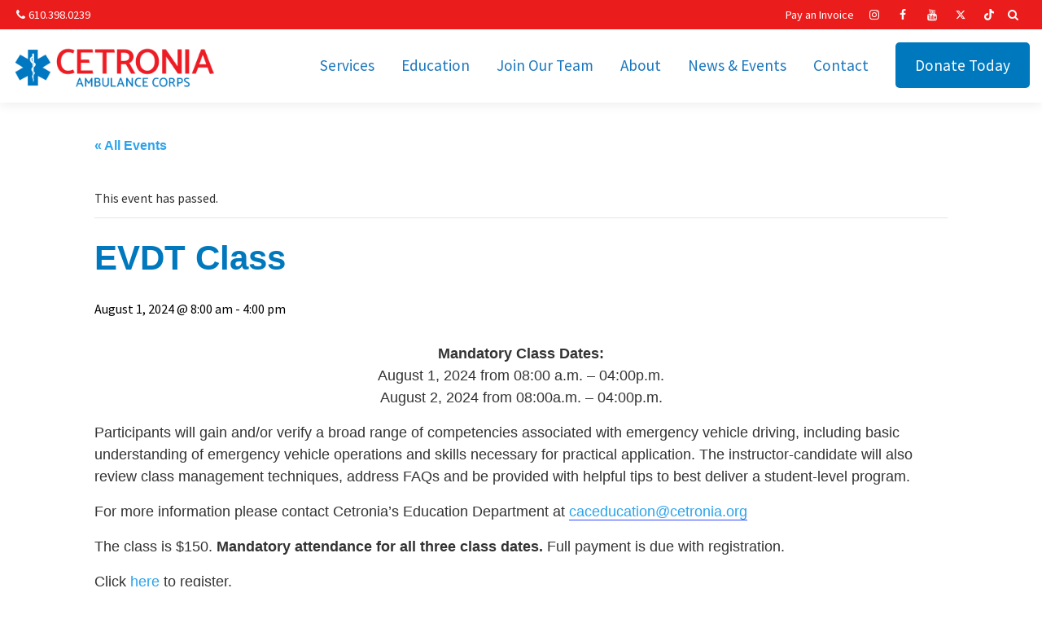

--- FILE ---
content_type: text/html; charset=UTF-8
request_url: https://www.cetronia.org/event/evdt-class-august2024/
body_size: 14717
content:
<!DOCTYPE html>
<html lang="en-us">
<head>
<meta http-equiv="Content-Type" content="text/html; charset=UTF-8" />
<meta name="viewport" content="width=device-width, initial-scale=1, maximum-scale=1"/>

<title>EVDT Class - Cetronia Ambulance Corps</title>

<meta http-equiv="Content-Type" content="text/html; charset=UTF-8" />
<meta name="viewport" content="width=device-width, initial-scale=1, maximum-scale=1"/>
<!--<meta name="keywords" content="Cetronia Ambulance Corps"/>
<meta name="description" content="Ambulance, EMS, Healthcare">-->
<meta name="resource-type" content="document" />
<meta name="copyright" content="Copyright (c) 201 Cetronia" />
<meta name="author" content="James Nicnick, Keenan-Nagle Advertising, Inc."/>

<link href="https://fonts.googleapis.com/css?family=Source+Sans+Pro:400,700" rel="stylesheet">	
<!--<link href="https://www.cetronia.org/wp-content/themes/cetronia2018/css/fontello.css" rel="stylesheet" type="text/css"/>-->
    
		
	
    
<!-- Global site tag (gtag.js) - Google Analytics -->
<script async src="https://www.googletagmanager.com/gtag/js?id=UA-4590291-8"></script>
<script>
  window.dataLayer = window.dataLayer || [];
  function gtag(){dataLayer.push(arguments);}
  gtag('js', new Date());

  gtag('config', 'UA-4590291-8');
</script>
	
	
	
<!-- Google tag GA4 (gtag.js) -->
<script async src="https://www.googletagmanager.com/gtag/js?id=G-N28C8E2NQF"></script>
<script>
  window.dataLayer = window.dataLayer || [];
  function gtag(){dataLayer.push(arguments);}
  gtag('js', new Date());

  gtag('config', 'G-N28C8E2NQF');
</script>	

<!-- Google tag (gtag.js) Paramedic jobs ad --> <script async src="https://www.googletagmanager.com/gtag/js?id=AW-10786327092"></script> <script> window.dataLayer = window.dataLayer || []; function gtag(){dataLayer.push(arguments);} gtag('js', new Date()); gtag('config', 'AW-10786327092'); </script>	
	
	
    
<link rel='stylesheet' id='tribe-events-views-v2-bootstrap-datepicker-styles-css' href='https://www.cetronia.org/wp-content/plugins/the-events-calendar/vendor/bootstrap-datepicker/css/bootstrap-datepicker.standalone.min.css?ver=6.15.14' type='text/css' media='all' />
<link rel='stylesheet' id='tec-variables-skeleton-css' href='https://www.cetronia.org/wp-content/plugins/event-tickets/common/build/css/variables-skeleton.css?ver=6.10.1' type='text/css' media='all' />
<link rel='stylesheet' id='tribe-common-skeleton-style-css' href='https://www.cetronia.org/wp-content/plugins/event-tickets/common/build/css/common-skeleton.css?ver=6.10.1' type='text/css' media='all' />
<link rel='stylesheet' id='tribe-tooltipster-css-css' href='https://www.cetronia.org/wp-content/plugins/event-tickets/common/vendor/tooltipster/tooltipster.bundle.min.css?ver=6.10.1' type='text/css' media='all' />
<link rel='stylesheet' id='tribe-events-views-v2-skeleton-css' href='https://www.cetronia.org/wp-content/plugins/the-events-calendar/build/css/views-skeleton.css?ver=6.15.14' type='text/css' media='all' />
<link rel='stylesheet' id='tec-variables-full-css' href='https://www.cetronia.org/wp-content/plugins/event-tickets/common/build/css/variables-full.css?ver=6.10.1' type='text/css' media='all' />
<link rel='stylesheet' id='tribe-common-full-style-css' href='https://www.cetronia.org/wp-content/plugins/event-tickets/common/build/css/common-full.css?ver=6.10.1' type='text/css' media='all' />
<link rel='stylesheet' id='tribe-events-views-v2-full-css' href='https://www.cetronia.org/wp-content/plugins/the-events-calendar/build/css/views-full.css?ver=6.15.14' type='text/css' media='all' />
<link rel='stylesheet' id='tribe-events-views-v2-print-css' href='https://www.cetronia.org/wp-content/plugins/the-events-calendar/build/css/views-print.css?ver=6.15.14' type='text/css' media='print' />
<link rel='stylesheet' id='tribe-events-views-v2-override-style-css' href='https://www.cetronia.org/wp-content/themes/cetronia2018/tribe-events/tribe-events.css?ver=6.15.14' type='text/css' media='all' />
<link rel='stylesheet' id='tribe-events-pro-views-v2-print-css' href='https://www.cetronia.org/wp-content/plugins/events-calendar-pro/build/css/views-print.css?ver=7.7.12' type='text/css' media='print' />
<meta name='robots' content='index, follow, max-image-preview:large, max-snippet:-1, max-video-preview:-1' />

	<!-- This site is optimized with the Yoast SEO plugin v26.7 - https://yoast.com/wordpress/plugins/seo/ -->
	<meta name="description" content="Participants will gain and/or verify a broad range of competencies associated with emergency vehicle driving, including basic understanding of emergency vehicle operations and skills necessary for practical application." />
	<link rel="canonical" href="https://www.cetronia.org/event/evdt-class-august2024/" />
	<meta property="og:locale" content="en_US" />
	<meta property="og:type" content="article" />
	<meta property="og:title" content="EVDT Class - Cetronia Ambulance Corps" />
	<meta property="og:description" content="Participants will gain and/or verify a broad range of competencies associated with emergency vehicle driving, including basic understanding of emergency vehicle operations and skills necessary for practical application." />
	<meta property="og:url" content="https://www.cetronia.org/event/evdt-class-august2024/" />
	<meta property="og:site_name" content="Cetronia Ambulance Corps" />
	<meta property="article:modified_time" content="2023-11-29T16:09:48+00:00" />
	<meta name="twitter:card" content="summary_large_image" />
	<meta name="twitter:label1" content="Est. reading time" />
	<meta name="twitter:data1" content="1 minute" />
	<script type="application/ld+json" class="yoast-schema-graph">{"@context":"https://schema.org","@graph":[{"@type":"WebPage","@id":"https://www.cetronia.org/event/evdt-class-august2024/","url":"https://www.cetronia.org/event/evdt-class-august2024/","name":"EVDT Class - Cetronia Ambulance Corps","isPartOf":{"@id":"https://www.cetronia.org/#website"},"datePublished":"2023-11-29T16:08:34+00:00","dateModified":"2023-11-29T16:09:48+00:00","description":"Participants will gain and/or verify a broad range of competencies associated with emergency vehicle driving, including basic understanding of emergency vehicle operations and skills necessary for practical application.","breadcrumb":{"@id":"https://www.cetronia.org/event/evdt-class-august2024/#breadcrumb"},"inLanguage":"en-US","potentialAction":[{"@type":"ReadAction","target":["https://www.cetronia.org/event/evdt-class-august2024/"]}]},{"@type":"BreadcrumbList","@id":"https://www.cetronia.org/event/evdt-class-august2024/#breadcrumb","itemListElement":[{"@type":"ListItem","position":1,"name":"Home","item":"https://www.cetronia.org/"},{"@type":"ListItem","position":2,"name":"Events","item":"https://www.cetronia.org/calendar/"},{"@type":"ListItem","position":3,"name":"EVDT Class"}]},{"@type":"WebSite","@id":"https://www.cetronia.org/#website","url":"https://www.cetronia.org/","name":"Cetronia Ambulance Corps","description":"Ambulance, EMS, Healthcare","potentialAction":[{"@type":"SearchAction","target":{"@type":"EntryPoint","urlTemplate":"https://www.cetronia.org/?s={search_term_string}"},"query-input":{"@type":"PropertyValueSpecification","valueRequired":true,"valueName":"search_term_string"}}],"inLanguage":"en-US"},{"@type":"Event","name":"EVDT Class","description":"Mandatory Class Dates: August 1, 2024 from 08:00 a.m. &#8211; 04:00p.m. August 2, 2024 from 08:00a.m. &#8211; 04:00p.m. Participants will [&hellip;]","url":"https://www.cetronia.org/event/evdt-class-august2024/","eventAttendanceMode":"https://schema.org/OfflineEventAttendanceMode","eventStatus":"https://schema.org/EventScheduled","startDate":"2024-08-01T08:00:00+00:00","endDate":"2024-08-01T16:00:00+00:00","location":{"@type":"Place","name":"Cetronia Ambulance Corps","description":"","url":"https://www.cetronia.org/venue/cetronia-ambulance-corps/","address":{"@type":"PostalAddress","streetAddress":"4300 Broadway","addressLocality":"Allentown","addressRegion":"PA","postalCode":"18104","addressCountry":"United States"},"telephone":"610-398-0239","sameAs":"https://www.cetronia.org"},"organizer":{"@type":"Person","name":"Cetronia Ambulance Corps","description":"","url":"https://www.cetronia.org/","telephone":"610-398-0239","email":"&#99;ace&#100;&#117;c&#97;t&#105;on&#64;c&#101;&#116;&#114;oni&#97;&#46;&#111;&#114;&#103;"},"@id":"https://www.cetronia.org/event/evdt-class-august2024/#event","mainEntityOfPage":{"@id":"https://www.cetronia.org/event/evdt-class-august2024/"}}]}</script>
	<!-- / Yoast SEO plugin. -->


<link rel='dns-prefetch' href='//connect.facebook.net' />
<link rel='dns-prefetch' href='//cdn.jsdelivr.net' />
<link rel="alternate" type="application/rss+xml" title="Cetronia Ambulance Corps &raquo; EVDT Class Comments Feed" href="https://www.cetronia.org/event/evdt-class-august2024/feed/" />
<link rel="alternate" title="oEmbed (JSON)" type="application/json+oembed" href="https://www.cetronia.org/wp-json/oembed/1.0/embed?url=https%3A%2F%2Fwww.cetronia.org%2Fevent%2Fevdt-class-august2024%2F" />
<link rel="alternate" title="oEmbed (XML)" type="text/xml+oembed" href="https://www.cetronia.org/wp-json/oembed/1.0/embed?url=https%3A%2F%2Fwww.cetronia.org%2Fevent%2Fevdt-class-august2024%2F&#038;format=xml" />
<style id='wp-img-auto-sizes-contain-inline-css' type='text/css'>
img:is([sizes=auto i],[sizes^="auto," i]){contain-intrinsic-size:3000px 1500px}
/*# sourceURL=wp-img-auto-sizes-contain-inline-css */
</style>
<link rel='stylesheet' id='tribe-events-full-pro-calendar-style-css' href='https://www.cetronia.org/wp-content/plugins/events-calendar-pro/build/css/tribe-events-pro-full.css?ver=7.7.12' type='text/css' media='all' />
<link rel='stylesheet' id='tribe-events-virtual-skeleton-css' href='https://www.cetronia.org/wp-content/plugins/events-calendar-pro/build/css/events-virtual-skeleton.css?ver=7.7.12' type='text/css' media='all' />
<link rel='stylesheet' id='tribe-events-virtual-full-css' href='https://www.cetronia.org/wp-content/plugins/events-calendar-pro/build/css/events-virtual-full.css?ver=7.7.12' type='text/css' media='all' />
<link rel='stylesheet' id='tribe-events-virtual-single-skeleton-css' href='https://www.cetronia.org/wp-content/plugins/events-calendar-pro/build/css/events-virtual-single-skeleton.css?ver=7.7.12' type='text/css' media='all' />
<link rel='stylesheet' id='tribe-events-virtual-single-full-css' href='https://www.cetronia.org/wp-content/plugins/events-calendar-pro/build/css/events-virtual-single-full.css?ver=7.7.12' type='text/css' media='all' />
<link rel='stylesheet' id='tec-events-pro-single-css' href='https://www.cetronia.org/wp-content/plugins/events-calendar-pro/build/css/events-single.css?ver=7.7.12' type='text/css' media='all' />
<link rel='stylesheet' id='tribe-events-calendar-pro-style-css' href='https://www.cetronia.org/wp-content/plugins/events-calendar-pro/build/css/tribe-events-pro-full.css?ver=7.7.12' type='text/css' media='all' />
<link rel='stylesheet' id='tribe-events-pro-mini-calendar-block-styles-css' href='https://www.cetronia.org/wp-content/plugins/events-calendar-pro/build/css/tribe-events-pro-mini-calendar-block.css?ver=7.7.12' type='text/css' media='all' />
<link rel='stylesheet' id='dashicons-css' href='https://www.cetronia.org/wp-includes/css/dashicons.min.css?ver=6.9' type='text/css' media='all' />
<link rel='stylesheet' id='event-tickets-tickets-css-css' href='https://www.cetronia.org/wp-content/plugins/event-tickets/build/css/tickets.css?ver=5.27.3' type='text/css' media='all' />
<link rel='stylesheet' id='event-tickets-tickets-rsvp-css-css' href='https://www.cetronia.org/wp-content/plugins/event-tickets/build/css/rsvp-v1.css?ver=5.27.3' type='text/css' media='all' />
<link rel='stylesheet' id='tribe-events-v2-single-skeleton-css' href='https://www.cetronia.org/wp-content/plugins/the-events-calendar/build/css/tribe-events-single-skeleton.css?ver=6.15.14' type='text/css' media='all' />
<link rel='stylesheet' id='tribe-events-v2-single-skeleton-full-css' href='https://www.cetronia.org/wp-content/plugins/the-events-calendar/build/css/tribe-events-single-full.css?ver=6.15.14' type='text/css' media='all' />
<link rel='stylesheet' id='tribe-events-virtual-single-v2-skeleton-css' href='https://www.cetronia.org/wp-content/plugins/events-calendar-pro/build/css/events-virtual-single-v2-skeleton.css?ver=7.7.12' type='text/css' media='all' />
<link rel='stylesheet' id='tribe-events-virtual-single-v2-full-css' href='https://www.cetronia.org/wp-content/plugins/events-calendar-pro/build/css/events-virtual-single-v2-full.css?ver=7.7.12' type='text/css' media='all' />
<link rel='stylesheet' id='tribe-events-v2-virtual-single-block-css' href='https://www.cetronia.org/wp-content/plugins/events-calendar-pro/build/css/events-virtual-single-block.css?ver=7.7.12' type='text/css' media='all' />
<link rel='stylesheet' id='tec-events-pro-single-style-css' href='https://www.cetronia.org/wp-content/plugins/events-calendar-pro/build/css/custom-tables-v1/single.css?ver=7.7.12' type='text/css' media='all' />
<style id='wp-emoji-styles-inline-css' type='text/css'>

	img.wp-smiley, img.emoji {
		display: inline !important;
		border: none !important;
		box-shadow: none !important;
		height: 1em !important;
		width: 1em !important;
		margin: 0 0.07em !important;
		vertical-align: -0.1em !important;
		background: none !important;
		padding: 0 !important;
	}
/*# sourceURL=wp-emoji-styles-inline-css */
</style>
<link rel='stylesheet' id='wp-block-library-css' href='https://www.cetronia.org/wp-includes/css/dist/block-library/style.min.css?ver=6.9' type='text/css' media='all' />
<style id='global-styles-inline-css' type='text/css'>
:root{--wp--preset--aspect-ratio--square: 1;--wp--preset--aspect-ratio--4-3: 4/3;--wp--preset--aspect-ratio--3-4: 3/4;--wp--preset--aspect-ratio--3-2: 3/2;--wp--preset--aspect-ratio--2-3: 2/3;--wp--preset--aspect-ratio--16-9: 16/9;--wp--preset--aspect-ratio--9-16: 9/16;--wp--preset--color--black: #000000;--wp--preset--color--cyan-bluish-gray: #abb8c3;--wp--preset--color--white: #ffffff;--wp--preset--color--pale-pink: #f78da7;--wp--preset--color--vivid-red: #cf2e2e;--wp--preset--color--luminous-vivid-orange: #ff6900;--wp--preset--color--luminous-vivid-amber: #fcb900;--wp--preset--color--light-green-cyan: #7bdcb5;--wp--preset--color--vivid-green-cyan: #00d084;--wp--preset--color--pale-cyan-blue: #8ed1fc;--wp--preset--color--vivid-cyan-blue: #0693e3;--wp--preset--color--vivid-purple: #9b51e0;--wp--preset--gradient--vivid-cyan-blue-to-vivid-purple: linear-gradient(135deg,rgb(6,147,227) 0%,rgb(155,81,224) 100%);--wp--preset--gradient--light-green-cyan-to-vivid-green-cyan: linear-gradient(135deg,rgb(122,220,180) 0%,rgb(0,208,130) 100%);--wp--preset--gradient--luminous-vivid-amber-to-luminous-vivid-orange: linear-gradient(135deg,rgb(252,185,0) 0%,rgb(255,105,0) 100%);--wp--preset--gradient--luminous-vivid-orange-to-vivid-red: linear-gradient(135deg,rgb(255,105,0) 0%,rgb(207,46,46) 100%);--wp--preset--gradient--very-light-gray-to-cyan-bluish-gray: linear-gradient(135deg,rgb(238,238,238) 0%,rgb(169,184,195) 100%);--wp--preset--gradient--cool-to-warm-spectrum: linear-gradient(135deg,rgb(74,234,220) 0%,rgb(151,120,209) 20%,rgb(207,42,186) 40%,rgb(238,44,130) 60%,rgb(251,105,98) 80%,rgb(254,248,76) 100%);--wp--preset--gradient--blush-light-purple: linear-gradient(135deg,rgb(255,206,236) 0%,rgb(152,150,240) 100%);--wp--preset--gradient--blush-bordeaux: linear-gradient(135deg,rgb(254,205,165) 0%,rgb(254,45,45) 50%,rgb(107,0,62) 100%);--wp--preset--gradient--luminous-dusk: linear-gradient(135deg,rgb(255,203,112) 0%,rgb(199,81,192) 50%,rgb(65,88,208) 100%);--wp--preset--gradient--pale-ocean: linear-gradient(135deg,rgb(255,245,203) 0%,rgb(182,227,212) 50%,rgb(51,167,181) 100%);--wp--preset--gradient--electric-grass: linear-gradient(135deg,rgb(202,248,128) 0%,rgb(113,206,126) 100%);--wp--preset--gradient--midnight: linear-gradient(135deg,rgb(2,3,129) 0%,rgb(40,116,252) 100%);--wp--preset--font-size--small: 13px;--wp--preset--font-size--medium: 20px;--wp--preset--font-size--large: 36px;--wp--preset--font-size--x-large: 42px;--wp--preset--spacing--20: 0.44rem;--wp--preset--spacing--30: 0.67rem;--wp--preset--spacing--40: 1rem;--wp--preset--spacing--50: 1.5rem;--wp--preset--spacing--60: 2.25rem;--wp--preset--spacing--70: 3.38rem;--wp--preset--spacing--80: 5.06rem;--wp--preset--shadow--natural: 6px 6px 9px rgba(0, 0, 0, 0.2);--wp--preset--shadow--deep: 12px 12px 50px rgba(0, 0, 0, 0.4);--wp--preset--shadow--sharp: 6px 6px 0px rgba(0, 0, 0, 0.2);--wp--preset--shadow--outlined: 6px 6px 0px -3px rgb(255, 255, 255), 6px 6px rgb(0, 0, 0);--wp--preset--shadow--crisp: 6px 6px 0px rgb(0, 0, 0);}:where(.is-layout-flex){gap: 0.5em;}:where(.is-layout-grid){gap: 0.5em;}body .is-layout-flex{display: flex;}.is-layout-flex{flex-wrap: wrap;align-items: center;}.is-layout-flex > :is(*, div){margin: 0;}body .is-layout-grid{display: grid;}.is-layout-grid > :is(*, div){margin: 0;}:where(.wp-block-columns.is-layout-flex){gap: 2em;}:where(.wp-block-columns.is-layout-grid){gap: 2em;}:where(.wp-block-post-template.is-layout-flex){gap: 1.25em;}:where(.wp-block-post-template.is-layout-grid){gap: 1.25em;}.has-black-color{color: var(--wp--preset--color--black) !important;}.has-cyan-bluish-gray-color{color: var(--wp--preset--color--cyan-bluish-gray) !important;}.has-white-color{color: var(--wp--preset--color--white) !important;}.has-pale-pink-color{color: var(--wp--preset--color--pale-pink) !important;}.has-vivid-red-color{color: var(--wp--preset--color--vivid-red) !important;}.has-luminous-vivid-orange-color{color: var(--wp--preset--color--luminous-vivid-orange) !important;}.has-luminous-vivid-amber-color{color: var(--wp--preset--color--luminous-vivid-amber) !important;}.has-light-green-cyan-color{color: var(--wp--preset--color--light-green-cyan) !important;}.has-vivid-green-cyan-color{color: var(--wp--preset--color--vivid-green-cyan) !important;}.has-pale-cyan-blue-color{color: var(--wp--preset--color--pale-cyan-blue) !important;}.has-vivid-cyan-blue-color{color: var(--wp--preset--color--vivid-cyan-blue) !important;}.has-vivid-purple-color{color: var(--wp--preset--color--vivid-purple) !important;}.has-black-background-color{background-color: var(--wp--preset--color--black) !important;}.has-cyan-bluish-gray-background-color{background-color: var(--wp--preset--color--cyan-bluish-gray) !important;}.has-white-background-color{background-color: var(--wp--preset--color--white) !important;}.has-pale-pink-background-color{background-color: var(--wp--preset--color--pale-pink) !important;}.has-vivid-red-background-color{background-color: var(--wp--preset--color--vivid-red) !important;}.has-luminous-vivid-orange-background-color{background-color: var(--wp--preset--color--luminous-vivid-orange) !important;}.has-luminous-vivid-amber-background-color{background-color: var(--wp--preset--color--luminous-vivid-amber) !important;}.has-light-green-cyan-background-color{background-color: var(--wp--preset--color--light-green-cyan) !important;}.has-vivid-green-cyan-background-color{background-color: var(--wp--preset--color--vivid-green-cyan) !important;}.has-pale-cyan-blue-background-color{background-color: var(--wp--preset--color--pale-cyan-blue) !important;}.has-vivid-cyan-blue-background-color{background-color: var(--wp--preset--color--vivid-cyan-blue) !important;}.has-vivid-purple-background-color{background-color: var(--wp--preset--color--vivid-purple) !important;}.has-black-border-color{border-color: var(--wp--preset--color--black) !important;}.has-cyan-bluish-gray-border-color{border-color: var(--wp--preset--color--cyan-bluish-gray) !important;}.has-white-border-color{border-color: var(--wp--preset--color--white) !important;}.has-pale-pink-border-color{border-color: var(--wp--preset--color--pale-pink) !important;}.has-vivid-red-border-color{border-color: var(--wp--preset--color--vivid-red) !important;}.has-luminous-vivid-orange-border-color{border-color: var(--wp--preset--color--luminous-vivid-orange) !important;}.has-luminous-vivid-amber-border-color{border-color: var(--wp--preset--color--luminous-vivid-amber) !important;}.has-light-green-cyan-border-color{border-color: var(--wp--preset--color--light-green-cyan) !important;}.has-vivid-green-cyan-border-color{border-color: var(--wp--preset--color--vivid-green-cyan) !important;}.has-pale-cyan-blue-border-color{border-color: var(--wp--preset--color--pale-cyan-blue) !important;}.has-vivid-cyan-blue-border-color{border-color: var(--wp--preset--color--vivid-cyan-blue) !important;}.has-vivid-purple-border-color{border-color: var(--wp--preset--color--vivid-purple) !important;}.has-vivid-cyan-blue-to-vivid-purple-gradient-background{background: var(--wp--preset--gradient--vivid-cyan-blue-to-vivid-purple) !important;}.has-light-green-cyan-to-vivid-green-cyan-gradient-background{background: var(--wp--preset--gradient--light-green-cyan-to-vivid-green-cyan) !important;}.has-luminous-vivid-amber-to-luminous-vivid-orange-gradient-background{background: var(--wp--preset--gradient--luminous-vivid-amber-to-luminous-vivid-orange) !important;}.has-luminous-vivid-orange-to-vivid-red-gradient-background{background: var(--wp--preset--gradient--luminous-vivid-orange-to-vivid-red) !important;}.has-very-light-gray-to-cyan-bluish-gray-gradient-background{background: var(--wp--preset--gradient--very-light-gray-to-cyan-bluish-gray) !important;}.has-cool-to-warm-spectrum-gradient-background{background: var(--wp--preset--gradient--cool-to-warm-spectrum) !important;}.has-blush-light-purple-gradient-background{background: var(--wp--preset--gradient--blush-light-purple) !important;}.has-blush-bordeaux-gradient-background{background: var(--wp--preset--gradient--blush-bordeaux) !important;}.has-luminous-dusk-gradient-background{background: var(--wp--preset--gradient--luminous-dusk) !important;}.has-pale-ocean-gradient-background{background: var(--wp--preset--gradient--pale-ocean) !important;}.has-electric-grass-gradient-background{background: var(--wp--preset--gradient--electric-grass) !important;}.has-midnight-gradient-background{background: var(--wp--preset--gradient--midnight) !important;}.has-small-font-size{font-size: var(--wp--preset--font-size--small) !important;}.has-medium-font-size{font-size: var(--wp--preset--font-size--medium) !important;}.has-large-font-size{font-size: var(--wp--preset--font-size--large) !important;}.has-x-large-font-size{font-size: var(--wp--preset--font-size--x-large) !important;}
/*# sourceURL=global-styles-inline-css */
</style>

<style id='classic-theme-styles-inline-css' type='text/css'>
/*! This file is auto-generated */
.wp-block-button__link{color:#fff;background-color:#32373c;border-radius:9999px;box-shadow:none;text-decoration:none;padding:calc(.667em + 2px) calc(1.333em + 2px);font-size:1.125em}.wp-block-file__button{background:#32373c;color:#fff;text-decoration:none}
/*# sourceURL=/wp-includes/css/classic-themes.min.css */
</style>
<link rel='stylesheet' id='tribe-events-v2-single-blocks-css' href='https://www.cetronia.org/wp-content/plugins/the-events-calendar/build/css/tribe-events-single-blocks.css?ver=6.15.14' type='text/css' media='all' />
<link rel='stylesheet' id='contact-form-7-css' href='https://www.cetronia.org/wp-content/plugins/contact-form-7/includes/css/styles.css?ver=6.1.4' type='text/css' media='all' />
<link rel='stylesheet' id='tribe-events-block-event-venue-css' href='https://www.cetronia.org/wp-content/plugins/the-events-calendar/build/event-venue/frontend.css?ver=6.15.14' type='text/css' media='all' />
<link rel='stylesheet' id='standard_css-css' href='https://www.cetronia.org/wp-content/themes/cetronia2018/style.css?ver=1767019797' type='text/css' media='all' />
<link rel='stylesheet' id='fontello_css-css' href='https://www.cetronia.org/wp-content/themes/cetronia2018/css/fontello.css?ver=1767019801' type='text/css' media='all' />
<link rel='stylesheet' id='main_css-css' href='https://www.cetronia.org/wp-content/themes/cetronia2018/css/main.css?ver=1767019801' type='text/css' media='all' />
<link rel='stylesheet' id='animation_css-css' href='https://www.cetronia.org/wp-content/themes/cetronia2018/css/animation.css?ver=1767019800' type='text/css' media='all' />
<link rel='stylesheet' id='fontello-ie7-codes_css-css' href='https://www.cetronia.org/wp-content/themes/cetronia2018/css/fontello-ie7-codes.css?ver=1767019801' type='text/css' media='all' />
<link rel='stylesheet' id='fontello-ie7_css-css' href='https://www.cetronia.org/wp-content/themes/cetronia2018/css/fontello-ie7.css?ver=1767019801' type='text/css' media='all' />
<link rel='stylesheet' id='icons_css-css' href='https://www.cetronia.org/wp-content/themes/cetronia2018/css/icons.css?ver=1767019801' type='text/css' media='all' />
<link rel='stylesheet' id='icon_css-css' href='https://www.cetronia.org/wp-content/themes/cetronia2018/icons/icon.css?ver=1767019804' type='text/css' media='all' />
<link rel='stylesheet' id='ie8_css-css' href='https://www.cetronia.org/wp-content/themes/cetronia2018/css/ie8.css?ver=1767019800' type='text/css' media='all' />
<link rel='stylesheet' id='noscript_css-css' href='https://www.cetronia.org/wp-content/themes/cetronia2018/css/noscript.css?ver=1767019801' type='text/css' media='all' />
<link rel='stylesheet' id='swiper-css-css' href='//cdn.jsdelivr.net/npm/swiper@11/swiper-bundle.min.css?ver=6.9' type='text/css' media='all' />
<link rel='stylesheet' id='event-tickets-rsvp-css' href='https://www.cetronia.org/wp-content/plugins/event-tickets/build/css/rsvp.css?ver=5.27.3' type='text/css' media='all' />
<script type="text/javascript" src="https://www.cetronia.org/wp-includes/js/jquery/jquery.min.js?ver=3.7.1" id="jquery-core-js"></script>
<script type="text/javascript" src="https://www.cetronia.org/wp-includes/js/jquery/jquery-migrate.min.js?ver=3.4.1" id="jquery-migrate-js"></script>
<script type="text/javascript" src="https://www.cetronia.org/wp-content/plugins/event-tickets/common/build/js/tribe-common.js?ver=9c44e11f3503a33e9540" id="tribe-common-js"></script>
<script type="text/javascript" src="https://www.cetronia.org/wp-content/plugins/the-events-calendar/build/js/views/breakpoints.js?ver=4208de2df2852e0b91ec" id="tribe-events-views-v2-breakpoints-js"></script>
<link rel="https://api.w.org/" href="https://www.cetronia.org/wp-json/" /><link rel="alternate" title="JSON" type="application/json" href="https://www.cetronia.org/wp-json/wp/v2/tribe_events/4878" /><link rel="EditURI" type="application/rsd+xml" title="RSD" href="https://www.cetronia.org/xmlrpc.php?rsd" />
<meta name="generator" content="WordPress 6.9" />
<link rel='shortlink' href='https://www.cetronia.org/?p=4878' />
<meta name="et-api-version" content="v1"><meta name="et-api-origin" content="https://www.cetronia.org"><link rel="https://theeventscalendar.com/" href="https://www.cetronia.org/wp-json/tribe/tickets/v1/" /><meta name="tec-api-version" content="v1"><meta name="tec-api-origin" content="https://www.cetronia.org"><link rel="alternate" href="https://www.cetronia.org/wp-json/tribe/events/v1/events/4878" /><link rel="icon" href="https://www.cetronia.org/wp-content/uploads/2019/08/star-of-life-2-150x150.jpg" sizes="32x32" />
<link rel="icon" href="https://www.cetronia.org/wp-content/uploads/2019/08/star-of-life-2.jpg" sizes="192x192" />
<link rel="apple-touch-icon" href="https://www.cetronia.org/wp-content/uploads/2019/08/star-of-life-2.jpg" />
<meta name="msapplication-TileImage" content="https://www.cetronia.org/wp-content/uploads/2019/08/star-of-life-2.jpg" />
	

</head>
<body>
	
	
	
<div class="page-wrap">

<!--HEADER--->
<header>
<div class="header-top">	
	<div class="content">
		
        <div class="top-nav top-nav-left">
            <ul>
          
			<li><a href="tel:610.398.0239"><span class="icon-phone"></span>610.398.0239</a> </li>
            </ul>
        </div>
				
	</div>	
</div>

<div class="header-main">
<div class="content">
    <div class="header-logo"><a href="https://www.cetronia.org"><img src="https://www.cetronia.org/wp-content/uploads/2018/04/cetronia_color.png" alt="Cetronia"/></a></div>
    
    <div class="res-nav">
    	<div class="res-trigger" id="ResMenu">
        	<span class="menubar1"></span>
        	<span class="menubar2"></span>
        	<span class="menubar3"></span>
        </div>
    </div>
    
    <div class="header-nav">
       <nav>
       <div class="nav-main">
		   <div class="menu-main-container"><ul id="menu-main" class="menu"><li id="menu-item-600" class="menu-item menu-item-type-post_type menu-item-object-page menu-item-has-children menu-item-600"><a href="https://www.cetronia.org/services/">Services</a>
<ul class="sub-menu">
	<li id="menu-item-562" class="menu-item menu-item-type-post_type menu-item-object-page menu-item-562"><a href="https://www.cetronia.org/services/services-ambulance/">Ambulance Services</a></li>
	<li id="menu-item-565" class="menu-item menu-item-type-post_type menu-item-object-page menu-item-565"><a href="https://www.cetronia.org/services/non-emergency-medical-transportation/">Non-Emergency Medical Transportation</a></li>
	<li id="menu-item-610" class="menu-item menu-item-type-post_type menu-item-object-page menu-item-610"><a href="https://www.cetronia.org/services/community/">Community Event Support &#038; Special Operations</a></li>
	<li id="menu-item-573" class="menu-item menu-item-type-post_type menu-item-object-page menu-item-573"><a href="https://www.cetronia.org/subscriptions/">Subscriptions</a></li>
	<li id="menu-item-1109" class="menu-item menu-item-type-post_type menu-item-object-page menu-item-1109"><a href="https://www.cetronia.org/services/community-involvement/">Community Involvement</a></li>
</ul>
</li>
<li id="menu-item-733" class="menu-item menu-item-type-post_type menu-item-object-page menu-item-has-children menu-item-733"><a href="https://www.cetronia.org/education/">Education</a>
<ul class="sub-menu">
	<li id="menu-item-729" class="menu-item menu-item-type-post_type menu-item-object-page menu-item-729"><a href="https://www.cetronia.org/education/community-education/">Community Education</a></li>
	<li id="menu-item-728" class="menu-item menu-item-type-post_type menu-item-object-page menu-item-728"><a href="https://www.cetronia.org/education/youth-programs/">Youth Programs</a></li>
	<li id="menu-item-727" class="menu-item menu-item-type-post_type menu-item-object-page menu-item-727"><a href="https://www.cetronia.org/education/medical-education/">Medical Education</a></li>
	<li id="menu-item-1302" class="menu-item menu-item-type-post_type menu-item-object-page menu-item-1302"><a href="https://www.cetronia.org/education/become-an-emt-or-paramedic/">Becoming an EMT or Paramedic</a></li>
	<li id="menu-item-3962" class="menu-item menu-item-type-post_type menu-item-object-page menu-item-3962"><a href="https://www.cetronia.org/education/find-a-class/">Find a Class</a></li>
</ul>
</li>
<li id="menu-item-589" class="menu-item menu-item-type-post_type menu-item-object-page menu-item-has-children menu-item-589"><a href="https://www.cetronia.org/join-team/">Join Our Team</a>
<ul class="sub-menu">
	<li id="menu-item-1462" class="menu-item menu-item-type-post_type menu-item-object-page menu-item-1462"><a href="https://www.cetronia.org/jobs/">Job Openings</a></li>
	<li id="menu-item-996" class="menu-item menu-item-type-post_type menu-item-object-page menu-item-996"><a href="https://www.cetronia.org/join-team/volunteer/">Volunteer</a></li>
	<li id="menu-item-1055" class="menu-item menu-item-type-custom menu-item-object-custom menu-item-1055"><a href="https://www.paycomonline.net/v4/ats/web.php/portal/BB351C31251055163D6C5510A3084FD5/career-page">Apply Today!</a></li>
	<li id="menu-item-1249" class="menu-item menu-item-type-post_type menu-item-object-page menu-item-1249"><a href="https://www.cetronia.org/join-team/benefits/">Associate Benefits</a></li>
</ul>
</li>
<li id="menu-item-797" class="menu-item menu-item-type-post_type menu-item-object-page menu-item-has-children menu-item-797"><a href="https://www.cetronia.org/about-cetronia/">About</a>
<ul class="sub-menu">
	<li id="menu-item-953" class="menu-item menu-item-type-post_type menu-item-object-page menu-item-953"><a href="https://www.cetronia.org/about-cetronia/leadership/">Cetronia Leadership</a></li>
	<li id="menu-item-954" class="menu-item menu-item-type-post_type menu-item-object-page menu-item-954"><a href="https://www.cetronia.org/about-cetronia/facilities/">Our Operating Facilities</a></li>
	<li id="menu-item-956" class="menu-item menu-item-type-post_type menu-item-object-page menu-item-956"><a href="https://www.cetronia.org/about-cetronia/video-spotlight/">Video Spotlight</a></li>
</ul>
</li>
<li id="menu-item-785" class="menu-item menu-item-type-post_type menu-item-object-page current_page_parent menu-item-has-children menu-item-785"><a href="https://www.cetronia.org/events/">News &#038; Events</a>
<ul class="sub-menu">
	<li id="menu-item-1150" class="menu-item menu-item-type-post_type menu-item-object-page current_page_parent menu-item-1150"><a href="https://www.cetronia.org/events/">Recent News</a></li>
	<li id="menu-item-3966" class="menu-item menu-item-type-post_type menu-item-object-page menu-item-3966"><a href="https://www.cetronia.org/events/calendar/">Calendar</a></li>
	<li id="menu-item-1149" class="menu-item menu-item-type-post_type menu-item-object-page menu-item-1149"><a href="https://www.cetronia.org/events/annual-fundraisers/">Cetronia’s Annual Fundraisers</a></li>
	<li id="menu-item-2792" class="menu-item menu-item-type-post_type menu-item-object-page menu-item-2792"><a href="https://www.cetronia.org/newsletter-archive/">The Cetronia Chronicle</a></li>
	<li id="menu-item-2591" class="menu-item menu-item-type-custom menu-item-object-custom menu-item-2591"><a target="_blank" href="https://lp.constantcontactpages.com/su/MWKDv0m">Newsletter Signup</a></li>
</ul>
</li>
<li id="menu-item-889" class="menu-item menu-item-type-post_type menu-item-object-page menu-item-889"><a href="https://www.cetronia.org/contact-cetronia/">Contact</a></li>
<li class="header-phone-con"><a class="header-phone" href="https://www.cetronia.org/giving-to-cetronia/">Donate Today</a></li></ul></div>
		</div>
        <div class="top-nav top-nav-right">
			<div class="menu-top-nav-container"><ul id="menu-top-nav" class="menu"><li id="menu-item-846" class="menu-item menu-item-type-custom menu-item-object-custom menu-item-846"><a target="_blank" href="https://www.patientnotebook.com/cetronia/Enhanced/SendMoney/MakePayment">Pay an Invoice</a></li>
<li><a href="https://www.instagram.com/CetroniaAmbulance"><span class="icon-instagram"></span></a></li><li><a href="https://www.facebook.com/CetroniaAmbulance/"><span class="icon-facebook"></span></a></li><li><a href="https://www.youtube.com/@cetroniaambulancecorps"><span class="icon-youtube"></span></a></li><li><a href="https://twitter.com/CetroniaEMS"><span class="icon-twitter-x"></span></a></li><li><a href="https://www.tiktok.com/@cetroniaambulancecorps"><span class="icon-tiktok"></span></a></li><ul class="top-search"><li class="trigger-search" id="TriggerSearch"><span class="icon-search"></span></li></ul></ul></div>  

        </div>          
        </nav>
        <!--Search-->
        <div class="search-con">
        	<form name="" id="" method="get" action="/">
            	<input type="text" name="s" id="HeaderSearch" placeholder="Type and Press Enter" value=""/><button class="search-submit" id="SearchSubmit"><span class="icon-search" aria-label="Search"></span></button>
            </form>
        </div>
        <!--End Search-->
    </div>
</div>
</div>
</header>
<!---END HEADER---><section id="tribe-events-pg-template" class="tribe-events-pg-template" role="main"><div class="tribe-events-before-html"></div><span class="tribe-events-ajax-loading"><img class="tribe-events-spinner-medium" src="https://www.cetronia.org/wp-content/plugins/the-events-calendar/src/resources/images/tribe-loading.gif" alt="Loading Events" /></span>
<div id="tribe-events-content" class="tribe-events-single">

	<p class="tribe-events-back">
		<a href="https://www.cetronia.org/calendar/"> &laquo; All Events</a>
	</p>

	<!-- Notices -->
	<div class="tribe-events-notices"><ul><li>This event has passed.</li></ul></div>
	<h1 class="tribe-events-single-event-title">EVDT Class</h1>
	<div class="tribe-events-schedule tribe-clearfix">
		<div><span class="tribe-event-date-start">August 1, 2024 @ 8:00 am</span> - <span class="tribe-event-time">4:00 pm</span></div>			</div>

	<!-- Event header -->
	<div id="tribe-events-header"  data-title="EVDT Class - Cetronia Ambulance Corps" data-viewtitle="EVDT Class">
		<!-- Navigation -->
		<nav class="tribe-events-nav-pagination" aria-label="Event Navigation">
			<ul class="tribe-events-sub-nav">
				<li class="tribe-events-nav-previous"><a href="https://www.cetronia.org/event/aha-bls-cpr-certification-class-july302024/"><span>&laquo;</span> AHA BLS CPR Certification Class</a></li>
				<li class="tribe-events-nav-next"><a href="https://www.cetronia.org/event/bjs-restaurant-brewhouse-dine-donate/">BJ&#8217;s Restaurant &#038; Brewhouse Dine &#038; Donate <span>&raquo;</span></a></li>
			</ul>
			<!-- .tribe-events-sub-nav -->
		</nav>
	</div>
	<!-- #tribe-events-header -->

			<div id="post-4878" class="post-4878 tribe_events type-tribe_events status-publish hentry tag-evdt-course tribe_events_cat-classes cat_classes">
			<!-- Event featured image, but exclude link -->
			
			<!-- Event content -->
						<div class="tribe-events-single-event-description tribe-events-content">
				<p style="text-align: center;"><strong>Mandatory Class Dates:</strong><br />
August 1, 2024 from 08:00 a.m. &#8211; 04:00p.m.<br />
August 2, 2024 from 08:00a.m. &#8211; 04:00p.m.</p>
<p>Participants will gain and/or verify a broad range of competencies associated with emergency vehicle driving, including basic understanding of emergency vehicle operations and skills necessary for practical application. The instructor-candidate will also review class management techniques, address FAQs and be provided with helpful tips to best deliver a student-level program.</p>
<p>For more information please contact Cetronia’s Education Department at <a href="mailto:caceducation@cetronia.org">caceducation@cetronia.org</a></p>
<p>The class is $150. <strong>Mandatory attendance for all three class dates.</strong> Full payment is due with registration.</p>
<p>Click <a href="http://weblink.donorperfect.com/EVDTAugust2024">here</a> to register.</p>
			</div>
			<!-- .tribe-events-single-event-description -->
			<div class="tribe-events-cal-links"><a class="tribe-events-gcal tribe-events-button" href="https://www.google.com/calendar/event?action=TEMPLATE&#038;dates=20240801T080000/20240801T160000&#038;text=EVDT%20Class&#038;details=%3Cp+style%3D%22text-align%3A+center%3B%22%3E%3Cstrong%3EMandatory+Class+Dates%3A%3C%2Fstrong%3E%0AAugust+1%2C+2024+from+08%3A00+a.m.+-+04%3A00p.m.%0AAugust+2%2C+2024+from+08%3A00a.m.+-+04%3A00p.m.%3C%2Fp%3E+%0AParticipants+will+gain+and%2For+verify+a+broad+range+of+competencies+associated+with+emergency+vehicle+driving%2C+including+basic+understanding+of+emergency+vehicle+operations+and+skills+necessary+for+practical+application.+The+instructor-candidate+will+also+review+class+management+techniques%2C+address+FAQs+and+be+provided+with+helpful+tips+to+best+deliver+a+student-level+program.%0A%0AFor+more+information+please+contact+Cetronia%E2%80%99s+Education+Department+at+%3Ca+href%3D%22mailto%3Acaceducation%40cetronia.org%22%3Ecaceducation%40cetronia.org%3C%2Fa%3E%0A%0AThe+class+is+%24150.+%3Cstrong%3EMandatory+attendance+for+all+three+class+dates.%3C%2Fstrong%3E+Full+payment+is+due+with+registration.%0A%0AClick+%3Ca+href%3D%22http%3A%2F%2Fweblink.donorperfect.com%2FEVDTAugust2024%22%3Ehere%3C%2Fa%3E+to+register.&#038;location=Cetronia%20Ambulance%20Corps,%204300%20Broadway,%20Allentown,%20PA,%2018104,%20United%20States&#038;trp=false&#038;ctz=UTC+0&#038;sprop=website:https://www.cetronia.org" target="_blank" rel="noopener noreferrer noindex" title="Add to Google Calendar">+ Google Calendar</a><a class="tribe-events-ical tribe-events-button" href="https://www.cetronia.org/event/evdt-class-august2024/?ical=1" title="Download .ics file"  rel="noopener noreferrer noindex" >+ Add to iCalendar</a></div><!-- .tribe-events-cal-links -->
			<!-- Event meta -->
						
	<div class="tribe-events-single-section tribe-events-event-meta primary tribe-clearfix">


<div class="tribe-events-meta-group tribe-events-meta-group-details">
	<h2 class="tribe-events-single-section-title"> Details </h2>
	<ul class="tribe-events-meta-list">

		
			<li class="tribe-events-meta-item">
				<span class="tribe-events-start-date-label tribe-events-meta-label">Date:</span>
				<span class="tribe-events-meta-value">
					<abbr class="tribe-events-abbr tribe-events-start-date published dtstart" title="2024-08-01"> August 1, 2024 </abbr>
				</span>
			</li>

			<li class="tribe-events-meta-item">
				<span class="tribe-events-start-time-label tribe-events-meta-label">Time:</span>
				<span class="tribe-events-meta-value">
					<div class="tribe-events-abbr tribe-events-start-time published dtstart" title="2024-08-01">
						8:00 am - 4:00 pm											</div>
				</span>
			</li>

		
		
		
		<li class="tribe-events-meta-item"><span class="tribe-events-event-categories-label tribe-events-meta-label">Event Category:</span> <span class="tribe-events-event-categories tribe-events-meta-value"><a href="https://www.cetronia.org/calendar/category/classes/" rel="tag">Classes &amp; Courses</a></span></li>
		<li class="tribe-events-meta-item"><span class="tribe-event-tags-label tribe-events-meta-label">Event Tags:</span><span class="tribe-event-tags tribe-events-meta-value"><a href="https://www.cetronia.org/calendar/tag/evdt-course/" rel="tag">EVDT</a></span></li>
					<li class="tribe-events-meta-item">
									<span class="tribe-events-event-url-label tribe-events-meta-label">Website:</span>
								<span class="tribe-events-event-url tribe-events-meta-value"> <a href="http://weblink.donorperfect.com/EVDTAugust2024" target="_self" rel="external">http://weblink.donorperfect.com/EVDTAugust2024</a> </span>
			</li>
		
			</ul>
</div>

<div class="tribe-events-meta-group tribe-events-meta-group-organizer">
	<h2 class="tribe-events-single-section-title">Organizer</h2>
	<ul class="tribe-events-meta-list">
					<li class="tribe-events-meta-item tribe-organizer">
				<a href="https://www.cetronia.org/organizer/cetronia-ambulance-corps/" title="Cetronia Ambulance Corps" target="_self" rel="">Cetronia Ambulance Corps</a>			</li>
							<li class="tribe-events-meta-item">
					<span class="tribe-organizer-tel-label tribe-events-meta-label">
						Phone					</span>
					<span class="tribe-organizer-tel tribe-events-meta-value">
						610-398-0239					</span>
				</li>
								<li class="tribe-events-meta-item">
					<span class="tribe-organizer-email-label tribe-events-meta-label">
						Email					</span>
					<span class="tribe-organizer-email tribe-events-meta-value">
						&#099;acedu&#099;a&#116;&#105;&#111;&#110;&#064;&#099;e&#116;r&#111;&#110;i&#097;&#046;org					</span>
				</li>
								<li class="tribe-events-meta-item">
										<span class="tribe-organizer-url tribe-events-meta-value">
						<a href="https://www.cetronia.org/" target="_self" rel="external">View Organizer Website</a>					</span>
				</li>
					</ul>
</div>

	</div>


			<div class="tribe-events-single-section tribe-events-event-meta secondary tribe-clearfix">
		
<div class="tribe-events-meta-group tribe-events-meta-group-venue">
	<h2 class="tribe-events-single-section-title"> Venue </h2>
	<ul class="tribe-events-meta-list">
				<li class="tribe-events-meta-item tribe-venue"> <a href="https://www.cetronia.org/venue/cetronia-ambulance-corps/">Cetronia Ambulance Corps</a> </li>

									<li class="tribe-events-meta-item tribe-venue-location">
					<address class="tribe-events-address">
						<span class="tribe-address">

<span class="tribe-street-address">4300 Broadway</span>
	
		<br>
		<span class="tribe-locality">Allentown</span><span class="tribe-delimiter">,</span>

	<abbr class="tribe-region tribe-events-abbr" title="Pennsylvania">PA</abbr>

	<span class="tribe-postal-code">18104</span>

	<span class="tribe-country-name">United States</span>

</span>

													<a class="tribe-events-gmap" href="https://maps.google.com/maps?f=q&#038;source=s_q&#038;hl=en&#038;geocode=&#038;q=4300+Broadway+Allentown+PA+18104+United+States" title="Click to view a Google Map" target="_blank" rel="noreferrer noopener">+ Google Map</a>											</address>
				</li>
			
							<li class="tribe-events-meta-item">
					<span class="tribe-venue-tel-label tribe-events-meta-label">Phone</span>
					<span class="tribe-venue-tel tribe-events-meta-value"> 610-398-0239 </span>
				</li>
			
							<li class="tribe-events-meta-item">
										<span class="tribe-venue-url tribe-events-meta-value"> <a href="https://www.cetronia.org" target="_self" rel="external">View Venue Website</a> </span>
				</li>
					
			</ul>
</div>

<div class="tribe-events-venue-map">
	
<iframe
  title="Google maps iframe displaying the address to Cetronia Ambulance Corps"
  aria-label="Venue location map"
  width="100%"
  height="350px"
  frameborder="0" style="border:0"
  src="https://www.google.com/maps/embed/v1/place?key=AIzaSyDNsicAsP6-VuGtAb1O9riI3oc_NOb7IOU&#038;q=4300+Broadway+Allentown+PA+18104+United+States+&#038;zoom=10" allowfullscreen>
</iframe>
</div>
			</div>
				
<h2 class="tribe-events-related-events-title">
	Related Events</h2>

<ul class="tribe-related-events tribe-clearfix">
		<li>
				<div class="tribe-related-events-thumbnail">
			<a href="https://www.cetronia.org/event/aha-bls-cpr-re-certification-feb12-2026/" class="url" rel="bookmark" tabindex="-1" aria-hidden="true" role="presentation"><img src="https://www.cetronia.org/wp-content/plugins/events-calendar-pro/src/resources/images/tribe-related-events-placeholder.png" alt="AHA BLS CPR Re-Certification" /></a>
		</div>
		<div class="tribe-related-event-info">
			<h3 class="tribe-related-events-title"><a href="https://www.cetronia.org/event/aha-bls-cpr-re-certification-feb12-2026/" class="tribe-event-url" rel="bookmark">AHA BLS CPR Re-Certification</a></h3>
			<span class="tribe-event-date-start">February 12 @ 9:00 am</span> - <span class="tribe-event-time">11:00 am</span>		</div>
	</li>
		<li>
				<div class="tribe-related-events-thumbnail">
			<a href="https://www.cetronia.org/event/aha-bls-cpr-certification-class-feb12-2026/" class="url" rel="bookmark" tabindex="-1" aria-hidden="true" role="presentation"><img src="https://www.cetronia.org/wp-content/plugins/events-calendar-pro/src/resources/images/tribe-related-events-placeholder.png" alt="AHA BLS CPR Certification Class" /></a>
		</div>
		<div class="tribe-related-event-info">
			<h3 class="tribe-related-events-title"><a href="https://www.cetronia.org/event/aha-bls-cpr-certification-class-feb12-2026/" class="tribe-event-url" rel="bookmark">AHA BLS CPR Certification Class</a></h3>
			<span class="tribe-event-date-start">February 12 @ 11:00 am</span> - <span class="tribe-event-time">1:30 pm</span>		</div>
	</li>
		<li>
				<div class="tribe-related-events-thumbnail">
			<a href="https://www.cetronia.org/event/aha-bls-cpr-re-certification-feb28-2026/" class="url" rel="bookmark" tabindex="-1" aria-hidden="true" role="presentation"><img src="https://www.cetronia.org/wp-content/plugins/events-calendar-pro/src/resources/images/tribe-related-events-placeholder.png" alt="AHA BLS CPR Re-Certification" /></a>
		</div>
		<div class="tribe-related-event-info">
			<h3 class="tribe-related-events-title"><a href="https://www.cetronia.org/event/aha-bls-cpr-re-certification-feb28-2026/" class="tribe-event-url" rel="bookmark">AHA BLS CPR Re-Certification</a></h3>
			<span class="tribe-event-date-start">February 28 @ 9:00 am</span> - <span class="tribe-event-time">11:00 am</span>		</div>
	</li>
	</ul>
		</div> <!-- #post-x -->
			
	<!-- Event footer -->
	<div id="tribe-events-footer">
		<!-- Navigation -->
		<nav class="tribe-events-nav-pagination" aria-label="Event Navigation">
			<ul class="tribe-events-sub-nav">
				<li class="tribe-events-nav-previous"><a href="https://www.cetronia.org/event/aha-bls-cpr-certification-class-july302024/"><span>&laquo;</span> AHA BLS CPR Certification Class</a></li>
				<li class="tribe-events-nav-next"><a href="https://www.cetronia.org/event/bjs-restaurant-brewhouse-dine-donate/">BJ&#8217;s Restaurant &#038; Brewhouse Dine &#038; Donate <span>&raquo;</span></a></li>
			</ul>
			<!-- .tribe-events-sub-nav -->
		</nav>
	</div>
	<!-- #tribe-events-footer -->

</div><!-- #tribe-events-content -->
<div class="tribe-events-after-html"></div>
<!--
This calendar is powered by The Events Calendar.
http://evnt.is/18wn
-->
</section><!--FOOTER--->
<footer>

<div class="footer-main">
	<div class="content">
        <div class="footer-contact">
            <img src="https://www.cetronia.org/wp-content/uploads/2018/04/cetronia_white.png" alt="Cetronia"/>
            
            <p><strong>For Emergencies:</strong><br />Dial 911</p>
			
			<p><strong>Non-Emergency Transport:</strong><br />610-395-6833</p>
			<p><strong>Administration:</strong><br />610-398-0239</p> 
			<p><p>4300 Broadway<br />
Allentown, PA 18104-9564</p>
<p><a style="color: #85bbd9;font-weight: bold" href="https://www.cetronia.org/wp-content/uploads/2023/01/PrivacyPolicyCombinedEngSpanish.pdf" target="_blank" rel="noopener">PRIVACY POLICY</a></p>
<p><a style="color: #85bbd9;font-weight: bold" href="https://lp.constantcontactpages.com/su/MWKDv0m">SIGN UP FOR E-NEWSLETTER</a></p>
<p><a href="https://app.candid.org/profile/7103176/cetronia-ambulance-corps-inc-23-1740898" target="_blank" rel="noopener"> <img loading="lazy" class="" src="https://widgets.guidestar.org/prod/v1/pdp/transparency-seal/7103176/svg" width="106" height="106" /></a></p>
</p>
            
        </div>
        
        <!--Footer Nav-->
        <div class="footer-nav">
        	<div class="footer-nav-inner">
            	<h2>Services</h2>
              <div class="menu-sidebar1-container"><ul id="menu-sidebar1" class="menu"><li id="menu-item-554" class="menu-item menu-item-type-post_type menu-item-object-page menu-item-554"><a href="https://www.cetronia.org/services/services-ambulance/">Ambulance Services</a></li>
<li id="menu-item-706" class="menu-item menu-item-type-post_type menu-item-object-page menu-item-706"><a href="https://www.cetronia.org/services/non-emergency-medical-transportation/">Non-Emergency Medical Transportation</a></li>
<li id="menu-item-1011" class="menu-item menu-item-type-post_type menu-item-object-page menu-item-1011"><a href="https://www.cetronia.org/services/community/">Community Event Support &#038; Special Operations</a></li>
<li id="menu-item-704" class="menu-item menu-item-type-post_type menu-item-object-page menu-item-704"><a href="https://www.cetronia.org/subscriptions/">Subscriptions</a></li>
<li id="menu-item-1232" class="menu-item menu-item-type-post_type menu-item-object-page menu-item-1232"><a href="https://www.cetronia.org/services/community-involvement/">Community Involvement</a></li>
</ul></div>  
		   
            </div>
            <div class="footer-nav-inner">
            	<h2>Education</h2>
                 <div class="menu-education-menu-container"><ul id="menu-education-menu" class="menu"><li id="menu-item-717" class="menu-item menu-item-type-post_type menu-item-object-page menu-item-717"><a href="https://www.cetronia.org/education/community-education/">Community Education</a></li>
<li id="menu-item-721" class="menu-item menu-item-type-post_type menu-item-object-page menu-item-721"><a href="https://www.cetronia.org/education/youth-programs/">Youth Programs</a></li>
<li id="menu-item-724" class="menu-item menu-item-type-post_type menu-item-object-page menu-item-724"><a href="https://www.cetronia.org/education/medical-education/">Medical Education</a></li>
<li id="menu-item-1301" class="menu-item menu-item-type-post_type menu-item-object-page menu-item-1301"><a href="https://www.cetronia.org/education/become-an-emt-or-paramedic/">Becoming an EMT or Paramedic</a></li>
<li id="menu-item-3968" class="menu-item menu-item-type-post_type menu-item-object-page menu-item-3968"><a href="https://www.cetronia.org/education/find-a-class/">Find a Class</a></li>
</ul></div>  
            </div>
			<div class="footer-nav-inner">
            	<h2>About Us</h2>
                               <div class="menu-about-container"><ul id="menu-about" class="menu"><li id="menu-item-747" class="menu-item menu-item-type-post_type menu-item-object-page menu-item-747"><a href="https://www.cetronia.org/about-cetronia/">About Overview</a></li>
<li id="menu-item-765" class="menu-item menu-item-type-post_type menu-item-object-page menu-item-765"><a href="https://www.cetronia.org/about-cetronia/leadership/">Cetronia Leadership</a></li>
<li id="menu-item-927" class="menu-item menu-item-type-post_type menu-item-object-page menu-item-927"><a href="https://www.cetronia.org/about-cetronia/facilities/">Facilities</a></li>
<li id="menu-item-899" class="menu-item menu-item-type-post_type menu-item-object-page menu-item-899"><a href="https://www.cetronia.org/about-cetronia/video-spotlight/">Video Spotlight</a></li>
</ul></div> 
            </div>	 
            
            <div class="footer-soc">
				<h2>Follow Us:</h2>
            	
												<a href="https://www.instagram.com/CetroniaAmbulance"><span class="icon-instagram"></span></a>
						
				
						
											<a href="https://www.facebook.com/CetroniaAmbulance/"><span class="icon-facebook"></span></a>
						
				
						
											<a href="https://www.youtube.com/@cetroniaambulancecorps"><span class="icon-youtube"></span></a>
						
				
						
											<a href="https://twitter.com/CetroniaEMS"><span class="icon-twitter-x"></span></a>
						
				
						
											<a href="https://www.tiktok.com/@cetroniaambulancecorps"><span class="icon-tiktok"></span></a>
						
				
						
					
					

								
				

            </div>
            		
        </div>
        <!--End Footer Nav-->
        
	</div>
</div>

<div class="footer-copyright">
	<div class="content">
        <p>All Content Copyright 2025 Cetronia Ambulance Corps<br />
        <span>
			Website Design &amp; Development by Keenan-Nagle Advertising, Inc.			</span></p>
    </div>
</div>
</footer>
<!--END FOOTER--->
<script type="speculationrules">
{"prefetch":[{"source":"document","where":{"and":[{"href_matches":"/*"},{"not":{"href_matches":["/wp-*.php","/wp-admin/*","/wp-content/uploads/*","/wp-content/*","/wp-content/plugins/*","/wp-content/themes/cetronia2018/*","/*\\?(.+)"]}},{"not":{"selector_matches":"a[rel~=\"nofollow\"]"}},{"not":{"selector_matches":".no-prefetch, .no-prefetch a"}}]},"eagerness":"conservative"}]}
</script>
		<script>
		( function ( body ) {
			'use strict';
			body.className = body.className.replace( /\btribe-no-js\b/, 'tribe-js' );
		} )( document.body );
		</script>
		<script> /* <![CDATA[ */var tribe_l10n_datatables = {"aria":{"sort_ascending":": activate to sort column ascending","sort_descending":": activate to sort column descending"},"length_menu":"Show _MENU_ entries","empty_table":"No data available in table","info":"Showing _START_ to _END_ of _TOTAL_ entries","info_empty":"Showing 0 to 0 of 0 entries","info_filtered":"(filtered from _MAX_ total entries)","zero_records":"No matching records found","search":"Search:","all_selected_text":"All items on this page were selected. ","select_all_link":"Select all pages","clear_selection":"Clear Selection.","pagination":{"all":"All","next":"Next","previous":"Previous"},"select":{"rows":{"0":"","_":": Selected %d rows","1":": Selected 1 row"}},"datepicker":{"dayNames":["Sunday","Monday","Tuesday","Wednesday","Thursday","Friday","Saturday"],"dayNamesShort":["Sun","Mon","Tue","Wed","Thu","Fri","Sat"],"dayNamesMin":["S","M","T","W","T","F","S"],"monthNames":["January","February","March","April","May","June","July","August","September","October","November","December"],"monthNamesShort":["January","February","March","April","May","June","July","August","September","October","November","December"],"monthNamesMin":["Jan","Feb","Mar","Apr","May","Jun","Jul","Aug","Sep","Oct","Nov","Dec"],"nextText":"Next","prevText":"Prev","currentText":"Today","closeText":"Done","today":"Today","clear":"Clear"},"registration_prompt":"There is unsaved attendee information. Are you sure you want to continue?"};/* ]]> */ </script><link rel='stylesheet' id='tribe-events-pro-views-v2-skeleton-css' href='https://www.cetronia.org/wp-content/plugins/events-calendar-pro/build/css/views-skeleton.css?ver=7.7.12' type='text/css' media='all' />
<link rel='stylesheet' id='tribe-events-pro-views-v2-full-css' href='https://www.cetronia.org/wp-content/plugins/events-calendar-pro/build/css/views-full.css?ver=7.7.12' type='text/css' media='all' />
<script type="text/javascript" src="https://connect.facebook.net/en_US/sdk.js?ver=7.7.12" id="tec-virtual-fb-sdk-js"></script>
<script type="text/javascript" src="https://www.cetronia.org/wp-content/plugins/the-events-calendar/vendor/bootstrap-datepicker/js/bootstrap-datepicker.min.js?ver=6.15.14" id="tribe-events-views-v2-bootstrap-datepicker-js"></script>
<script type="text/javascript" src="https://www.cetronia.org/wp-content/plugins/the-events-calendar/build/js/views/viewport.js?ver=3e90f3ec254086a30629" id="tribe-events-views-v2-viewport-js"></script>
<script type="text/javascript" src="https://www.cetronia.org/wp-content/plugins/the-events-calendar/build/js/views/accordion.js?ver=b0cf88d89b3e05e7d2ef" id="tribe-events-views-v2-accordion-js"></script>
<script type="text/javascript" src="https://www.cetronia.org/wp-content/plugins/the-events-calendar/build/js/views/view-selector.js?ver=a8aa8890141fbcc3162a" id="tribe-events-views-v2-view-selector-js"></script>
<script type="text/javascript" src="https://www.cetronia.org/wp-content/plugins/the-events-calendar/build/js/views/ical-links.js?ver=0dadaa0667a03645aee4" id="tribe-events-views-v2-ical-links-js"></script>
<script type="text/javascript" src="https://www.cetronia.org/wp-content/plugins/the-events-calendar/build/js/views/navigation-scroll.js?ver=eba0057e0fd877f08e9d" id="tribe-events-views-v2-navigation-scroll-js"></script>
<script type="text/javascript" src="https://www.cetronia.org/wp-content/plugins/the-events-calendar/build/js/views/multiday-events.js?ver=780fd76b5b819e3a6ece" id="tribe-events-views-v2-multiday-events-js"></script>
<script type="text/javascript" src="https://www.cetronia.org/wp-content/plugins/the-events-calendar/build/js/views/month-mobile-events.js?ver=cee03bfee0063abbd5b8" id="tribe-events-views-v2-month-mobile-events-js"></script>
<script type="text/javascript" src="https://www.cetronia.org/wp-content/plugins/the-events-calendar/build/js/views/month-grid.js?ver=b5773d96c9ff699a45dd" id="tribe-events-views-v2-month-grid-js"></script>
<script type="text/javascript" src="https://www.cetronia.org/wp-content/plugins/event-tickets/common/vendor/tooltipster/tooltipster.bundle.min.js?ver=6.10.1" id="tribe-tooltipster-js"></script>
<script type="text/javascript" src="https://www.cetronia.org/wp-content/plugins/the-events-calendar/build/js/views/tooltip.js?ver=82f9d4de83ed0352be8e" id="tribe-events-views-v2-tooltip-js"></script>
<script type="text/javascript" src="https://www.cetronia.org/wp-content/plugins/the-events-calendar/build/js/views/events-bar.js?ver=3825b4a45b5c6f3f04b9" id="tribe-events-views-v2-events-bar-js"></script>
<script type="text/javascript" src="https://www.cetronia.org/wp-content/plugins/the-events-calendar/build/js/views/events-bar-inputs.js?ver=e3710df171bb081761bd" id="tribe-events-views-v2-events-bar-inputs-js"></script>
<script type="text/javascript" src="https://www.cetronia.org/wp-content/plugins/the-events-calendar/build/js/views/datepicker.js?ver=9ae0925bbe975f92bef4" id="tribe-events-views-v2-datepicker-js"></script>
<script type="text/javascript" src="https://www.cetronia.org/wp-content/plugins/event-tickets/common/build/js/user-agent.js?ver=da75d0bdea6dde3898df" id="tec-user-agent-js"></script>
<script type="text/javascript" src="https://www.cetronia.org/wp-includes/js/jquery/ui/core.min.js?ver=1.13.3" id="jquery-ui-core-js"></script>
<script type="text/javascript" src="https://www.cetronia.org/wp-includes/js/jquery/ui/mouse.min.js?ver=1.13.3" id="jquery-ui-mouse-js"></script>
<script type="text/javascript" src="https://www.cetronia.org/wp-includes/js/jquery/ui/draggable.min.js?ver=1.13.3" id="jquery-ui-draggable-js"></script>
<script type="text/javascript" src="https://www.cetronia.org/wp-content/plugins/events-calendar-pro/vendor/nanoscroller/jquery.nanoscroller.min.js?ver=7.7.12" id="tribe-events-pro-views-v2-nanoscroller-js"></script>
<script type="text/javascript" src="https://www.cetronia.org/wp-content/plugins/events-calendar-pro/build/js/views/week-grid-scroller.js?ver=f767194b7f65f448d00e" id="tribe-events-pro-views-v2-week-grid-scroller-js"></script>
<script type="text/javascript" src="https://www.cetronia.org/wp-content/plugins/events-calendar-pro/build/js/views/week-day-selector.js?ver=c8b3a03472a267de758d" id="tribe-events-pro-views-v2-week-day-selector-js"></script>
<script type="text/javascript" src="https://www.cetronia.org/wp-content/plugins/events-calendar-pro/build/js/views/week-multiday-toggle.js?ver=69dd4df02cf23f824e9a" id="tribe-events-pro-views-v2-week-multiday-toggle-js"></script>
<script type="text/javascript" src="https://www.cetronia.org/wp-content/plugins/events-calendar-pro/build/js/views/week-event-link.js?ver=334de69daa29ae826020" id="tribe-events-pro-views-v2-week-event-link-js"></script>
<script type="text/javascript" src="https://www.cetronia.org/wp-content/plugins/events-calendar-pro/build/js/views/map-events-scroller.js?ver=23e0a112f2a065e8e1d5" id="tribe-events-pro-views-v2-map-events-scroller-js"></script>
<script type="text/javascript" src="https://www.cetronia.org/wp-content/plugins/events-calendar-pro/vendor/swiper/dist/js/swiper.min.js?ver=7.7.12" id="tribe-swiper-js"></script>
<script type="text/javascript" src="https://www.cetronia.org/wp-content/plugins/events-calendar-pro/build/js/views/map-no-venue-modal.js?ver=6437a60c9a943cf8f472" id="tribe-events-pro-views-v2-map-no-venue-modal-js"></script>
<script type="text/javascript" src="https://www.cetronia.org/wp-content/plugins/events-calendar-pro/build/js/views/map-provider-google-maps.js?ver=ecf90f33549e461a1048" id="tribe-events-pro-views-v2-map-provider-google-maps-js"></script>
<script type="text/javascript" src="https://www.cetronia.org/wp-content/plugins/events-calendar-pro/build/js/views/map-events.js?ver=12685890ea84c4d19079" id="tribe-events-pro-views-v2-map-events-js"></script>
<script type="text/javascript" src="https://www.cetronia.org/wp-content/plugins/events-calendar-pro/build/js/views/tooltip-pro.js?ver=815dcb1c3f3ef0030d5f" id="tribe-events-pro-views-v2-tooltip-pro-js"></script>
<script type="text/javascript" src="https://www.cetronia.org/wp-content/plugins/events-calendar-pro/build/js/views/multiday-events-pro.js?ver=e17e8468e24cffc6f312" id="tribe-events-pro-views-v2-multiday-events-pro-js"></script>
<script type="text/javascript" src="https://www.cetronia.org/wp-content/plugins/events-calendar-pro/build/js/views/toggle-recurrence.js?ver=fc28903018fdbc8c4161" id="tribe-events-pro-views-v2-toggle-recurrence-js"></script>
<script type="text/javascript" src="https://www.cetronia.org/wp-content/plugins/events-calendar-pro/build/js/views/datepicker-pro.js?ver=4f8807dfbd3260f16a53" id="tribe-events-pro-views-v2-datepicker-pro-js"></script>
<script type="text/javascript" id="tribe-events-virtual-single-js-js-extra">
/* <![CDATA[ */
var tribe_events_virtual_settings = {"facebookAppId":""};
//# sourceURL=tribe-events-virtual-single-js-js-extra
/* ]]> */
</script>
<script type="text/javascript" src="https://www.cetronia.org/wp-content/plugins/events-calendar-pro/build/js/events-virtual-single.js?ver=4731ac05fcfb45427486" id="tribe-events-virtual-single-js-js"></script>
<script type="text/javascript" src="https://www.cetronia.org/wp-content/plugins/event-tickets/build/js/rsvp.js?ver=dab7c1842d0b66486c7c" id="event-tickets-tickets-rsvp-js-js"></script>
<script type="text/javascript" src="https://www.cetronia.org/wp-content/plugins/event-tickets/build/js/ticket-details.js?ver=effdcbb0319e200f2e6a" id="event-tickets-details-js-js"></script>
<script type="text/javascript" src="https://www.cetronia.org/wp-includes/js/dist/hooks.min.js?ver=dd5603f07f9220ed27f1" id="wp-hooks-js"></script>
<script type="text/javascript" src="https://www.cetronia.org/wp-includes/js/dist/i18n.min.js?ver=c26c3dc7bed366793375" id="wp-i18n-js"></script>
<script type="text/javascript" id="wp-i18n-js-after">
/* <![CDATA[ */
wp.i18n.setLocaleData( { 'text direction\u0004ltr': [ 'ltr' ] } );
//# sourceURL=wp-i18n-js-after
/* ]]> */
</script>
<script type="text/javascript" src="https://www.cetronia.org/wp-content/plugins/contact-form-7/includes/swv/js/index.js?ver=6.1.4" id="swv-js"></script>
<script type="text/javascript" id="contact-form-7-js-before">
/* <![CDATA[ */
var wpcf7 = {
    "api": {
        "root": "https:\/\/www.cetronia.org\/wp-json\/",
        "namespace": "contact-form-7\/v1"
    }
};
//# sourceURL=contact-form-7-js-before
/* ]]> */
</script>
<script type="text/javascript" src="https://www.cetronia.org/wp-content/plugins/contact-form-7/includes/js/index.js?ver=6.1.4" id="contact-form-7-js"></script>
<script type="text/javascript" src="//cdn.jsdelivr.net/npm/swiper@11/swiper-bundle.min.js" id="swiper-js-js"></script>
<script type="text/javascript" src="https://www.cetronia.org/wp-content/themes/cetronia2018/js/countup.js?ver=1767019803" id="countup_js-js"></script>
<script type="text/javascript" src="https://www.cetronia.org/wp-content/themes/cetronia2018/js/functions.js?ver=1767019803" id="functions_js-js"></script>
<script type="text/javascript" src="https://www.cetronia.org/wp-content/themes/cetronia2018/js/fadeup.js?ver=1767019803" id="fadeup_js-js"></script>
<script type="text/javascript" id="event-tickets-rsvp-js-extra">
/* <![CDATA[ */
var tribe_tickets_rsvp_strings = {"attendee":"Attendee %1$s"};
//# sourceURL=event-tickets-rsvp-js-extra
/* ]]> */
</script>
<script type="text/javascript" src="https://www.cetronia.org/wp-content/plugins/event-tickets/build/js/rsvp.js?ver=5.27.3" id="event-tickets-rsvp-js"></script>
<script type="text/javascript" src="https://www.google.com/recaptcha/api.js?render=6LeE52sbAAAAAIm4Pieiu95vpPnddD6XeP_xPV6_&amp;ver=3.0" id="google-recaptcha-js"></script>
<script type="text/javascript" src="https://www.cetronia.org/wp-includes/js/dist/vendor/wp-polyfill.min.js?ver=3.15.0" id="wp-polyfill-js"></script>
<script type="text/javascript" id="wpcf7-recaptcha-js-before">
/* <![CDATA[ */
var wpcf7_recaptcha = {
    "sitekey": "6LeE52sbAAAAAIm4Pieiu95vpPnddD6XeP_xPV6_",
    "actions": {
        "homepage": "homepage",
        "contactform": "contactform"
    }
};
//# sourceURL=wpcf7-recaptcha-js-before
/* ]]> */
</script>
<script type="text/javascript" src="https://www.cetronia.org/wp-content/plugins/contact-form-7/modules/recaptcha/index.js?ver=6.1.4" id="wpcf7-recaptcha-js"></script>
<script type="text/javascript" src="https://www.cetronia.org/wp-content/plugins/event-tickets/common/build/js/utils/query-string.js?ver=694b0604b0c8eafed657" id="tribe-query-string-js"></script>
<script src='https://www.cetronia.org/wp-content/plugins/event-tickets/common/build/js/underscore-before.js'></script>
<script type="text/javascript" src="https://www.cetronia.org/wp-includes/js/underscore.min.js?ver=1.13.7" id="underscore-js"></script>
<script src='https://www.cetronia.org/wp-content/plugins/event-tickets/common/build/js/underscore-after.js'></script>
<script defer type="text/javascript" src="https://www.cetronia.org/wp-content/plugins/the-events-calendar/build/js/views/manager.js?ver=6ff3be8cc3be5b9c56e7" id="tribe-events-views-v2-manager-js"></script>
<script id="wp-emoji-settings" type="application/json">
{"baseUrl":"https://s.w.org/images/core/emoji/17.0.2/72x72/","ext":".png","svgUrl":"https://s.w.org/images/core/emoji/17.0.2/svg/","svgExt":".svg","source":{"concatemoji":"https://www.cetronia.org/wp-includes/js/wp-emoji-release.min.js?ver=6.9"}}
</script>
<script type="module">
/* <![CDATA[ */
/*! This file is auto-generated */
const a=JSON.parse(document.getElementById("wp-emoji-settings").textContent),o=(window._wpemojiSettings=a,"wpEmojiSettingsSupports"),s=["flag","emoji"];function i(e){try{var t={supportTests:e,timestamp:(new Date).valueOf()};sessionStorage.setItem(o,JSON.stringify(t))}catch(e){}}function c(e,t,n){e.clearRect(0,0,e.canvas.width,e.canvas.height),e.fillText(t,0,0);t=new Uint32Array(e.getImageData(0,0,e.canvas.width,e.canvas.height).data);e.clearRect(0,0,e.canvas.width,e.canvas.height),e.fillText(n,0,0);const a=new Uint32Array(e.getImageData(0,0,e.canvas.width,e.canvas.height).data);return t.every((e,t)=>e===a[t])}function p(e,t){e.clearRect(0,0,e.canvas.width,e.canvas.height),e.fillText(t,0,0);var n=e.getImageData(16,16,1,1);for(let e=0;e<n.data.length;e++)if(0!==n.data[e])return!1;return!0}function u(e,t,n,a){switch(t){case"flag":return n(e,"\ud83c\udff3\ufe0f\u200d\u26a7\ufe0f","\ud83c\udff3\ufe0f\u200b\u26a7\ufe0f")?!1:!n(e,"\ud83c\udde8\ud83c\uddf6","\ud83c\udde8\u200b\ud83c\uddf6")&&!n(e,"\ud83c\udff4\udb40\udc67\udb40\udc62\udb40\udc65\udb40\udc6e\udb40\udc67\udb40\udc7f","\ud83c\udff4\u200b\udb40\udc67\u200b\udb40\udc62\u200b\udb40\udc65\u200b\udb40\udc6e\u200b\udb40\udc67\u200b\udb40\udc7f");case"emoji":return!a(e,"\ud83e\u1fac8")}return!1}function f(e,t,n,a){let r;const o=(r="undefined"!=typeof WorkerGlobalScope&&self instanceof WorkerGlobalScope?new OffscreenCanvas(300,150):document.createElement("canvas")).getContext("2d",{willReadFrequently:!0}),s=(o.textBaseline="top",o.font="600 32px Arial",{});return e.forEach(e=>{s[e]=t(o,e,n,a)}),s}function r(e){var t=document.createElement("script");t.src=e,t.defer=!0,document.head.appendChild(t)}a.supports={everything:!0,everythingExceptFlag:!0},new Promise(t=>{let n=function(){try{var e=JSON.parse(sessionStorage.getItem(o));if("object"==typeof e&&"number"==typeof e.timestamp&&(new Date).valueOf()<e.timestamp+604800&&"object"==typeof e.supportTests)return e.supportTests}catch(e){}return null}();if(!n){if("undefined"!=typeof Worker&&"undefined"!=typeof OffscreenCanvas&&"undefined"!=typeof URL&&URL.createObjectURL&&"undefined"!=typeof Blob)try{var e="postMessage("+f.toString()+"("+[JSON.stringify(s),u.toString(),c.toString(),p.toString()].join(",")+"));",a=new Blob([e],{type:"text/javascript"});const r=new Worker(URL.createObjectURL(a),{name:"wpTestEmojiSupports"});return void(r.onmessage=e=>{i(n=e.data),r.terminate(),t(n)})}catch(e){}i(n=f(s,u,c,p))}t(n)}).then(e=>{for(const n in e)a.supports[n]=e[n],a.supports.everything=a.supports.everything&&a.supports[n],"flag"!==n&&(a.supports.everythingExceptFlag=a.supports.everythingExceptFlag&&a.supports[n]);var t;a.supports.everythingExceptFlag=a.supports.everythingExceptFlag&&!a.supports.flag,a.supports.everything||((t=a.source||{}).concatemoji?r(t.concatemoji):t.wpemoji&&t.twemoji&&(r(t.twemoji),r(t.wpemoji)))});
//# sourceURL=https://www.cetronia.org/wp-includes/js/wp-emoji-loader.min.js
/* ]]> */
</script>
 
</body>

</html>


--- FILE ---
content_type: text/css
request_url: https://www.cetronia.org/wp-content/themes/cetronia2018/style.css?ver=1767019797
body_size: 182
content:
/*

Theme Name: Cetronia Ambulance Corp Theme

Theme URI: http://www.cetronia.org

Author: Keenan-Nagle Advertising Web Services

Author URI: http://www.keenannagle.com

Description: Cetronia Theme created by K-N.

Version: 1.0

License: GNU General Public License v2 or later

License URI: http://www.gnu.org/licenses/gpl-2.0.html

Tags: Value Creation Initiatives, CFO, blue, white, responsive, ACF PRO

Text Domain: Cetronia



This theme, like WordPress, is licensed under the GPL.

Use it to make something cool, have fun, and share what you've learned with others.

*/

--- FILE ---
content_type: text/css
request_url: https://www.cetronia.org/wp-content/themes/cetronia2018/css/main.css?ver=1767019801
body_size: 10312
content:
@charset "UTF-8";html{height:100%}body{background-color:#fff;height:100%;margin:0;padding:0;font-family:'Source Sans Pro',Arial,Helvetica,sans-serif;font-size:100%;-webkit-text-size-adjust:100%}.cet-light-blue{color:#249ee4}.cet-blue{color:#0078bd}.cet-red{color:#eb1c1c}li,p{font-size:1em;color:#333;line-height:1.5em}.intro-section p{line-height:1.8em}p{margin:0 0 25px 0}:last-child{margin-bottom:0}li{margin:0 0 10px 0}a:active,a:link,a:visited{-webkit-transition:.3s;-moz-transition:.3s;-ms-transition:.3s;transition:.3s;color:#2ca3eb;text-decoration:none}a:hover{color:#148ad1}span.button-link a:active,span.button-link a:link,span.button-link a:visited{display:inline-block;margin:0;font-size:18px;padding:12px 30px;font-weight:400;text-decoration:none;line-height:22px;-webkit-border-radius:5px;-moz-border-radius:5px;-ms-border-radius:5px;border-radius:5px;background-color:#eb1c1c;color:#fff}span.button-link a:hover{background-color:#d10d0d}span.button-link-outline a:active,span.button-link-outline a:link,span.button-link-outline a:visited{display:inline-block;margin:0;border:3px solid #0078bd;font-size:18px;padding:12px 30px;font-weight:400;text-decoration:none;line-height:22px;-webkit-border-radius:5px;-moz-border-radius:5px;-ms-border-radius:5px;border-radius:5px;color:#0078bd}span.button-link-outline a:hover{color:#015d92;border:3px solid #015d92;background-color:#e5f5fe}span.button-link.button-link-blue a:active,span.button-link.button-link-blue a:link,span.button-link.button-link-blue a:visited{background-color:#0078bd;color:#fff}span.button-link.button-link-blue a:hover{background-color:#015d92}.feature-blog span.button-link a:link,.feature-blog span.button-link-outline a:link{font-size:16px;padding:8px 24px}h1{font-size:2.8em;color:#eb1c1c;margin:0 0 15px 0;line-height:auto;font-weight:400}.intro-section h1,.page-main-intro h1{font-size:3em;color:#0078bd}.page-title h1{font-size:2.6em;color:#fff;font-weight:700;margin:0;line-height:auto}.page-title.page-image h1{font-size:3em}p.page-desc{color:#bde5fc;font-size:1.5em;margin:0;line-height:auto}.page-image p.page-desc{font-sie:1.8em}h2{margin:0 0 15px 0;font-size:2em;color:#0078bd;font-weight:700}.page-main-content h2{font-size:1.8em}.page-main-intro h2,.section-intro h2,.section-spread h2{font-size:2.5em;font-weight:400}.section-cta h1,.section-cta h2{font-weight:700}.main-aside h2{font-size:1.8em}.main-aside h3{font-size:1.5em}.page-main-content h3{font-size:1.4em}.section-spread h2{font-weight:400}.intro-section h1 strong,.intro-section h2 strong,.page-main-intro h1 strong,.page-main-intro h2 strong,.section-intro h1 strong,.section-intro h2 strong{font-weight:700;color:#eb1c1c}.section-stats h2,.section-stats p{color:#85bcdb}.section-stats h2 strong{color:#fff}.stat-value{color:#fff;font-weight:700;font-size:4em}.stat-desc{color:#b7e1f9;font-weight:400;font-size:1.4em;margin:15px 0 0 0;display:inline-block}.section-intro h2{margin:0}h3{margin:0 0 10px 0;font-size:1.6em;color:#eb1c1c}.column-heading h3{margin:0 0 10px 0}h4{margin:0;text-transform:uppercase;font-size:1.4em;color:#0078bd}h5{margin:0;font-size:1.5em;color:#0078bd}h6{margin:0}.emergency-callout{display:inline-block;background-color:#f7f7f7;padding:15px;border:1px solid #dcdcdc}.emergency-callout{font-size:1.2em}.emergency-callout strong{color:#eb1c1c}.text-white h1,.text-white h2,.text-white h3,.text-white h4,.text-white h5,.text-white h6,.text-white li,.text-white p{color:#fff}.text-white span.button-link a:active,.text-white span.button-link a:link,.text-white span.button-link a:visited{background-color:#fff;color:#0078bd}.text-white span.button-link a:hover{background:rgba(255,255,255,.8)}.text-white span.button-link-outline a:active,.text-white span.button-link-outline a:link,.text-white span.button-link-outline a:visited{border:3px solid #fff;color:#fff}.text-white span.button-link-outline a:hover{border:3px solid #fff;color:#fff;background:rgba(255,255,255,.2)}.feature-block h2{color:#0078bd;font-weight:400;font-size:1.8em}.feature-wrap-light .feature-block h2{color:#eb1c1c}.feature-light h1,.feature-light h2,.feature-light h3{color:#d0ecfc}.feature-light p{color:#fff}.feature-light span.button-link-outline a:active,.feature-light span.button-link-outline a:link,.feature-light span.button-link-outline a:visited{border:3px solid #fff;color:#fff}.feature-light span.button-link-outline a:hover{border:3px solid #fff;color:#fff;background:rgba(255,255,255,.2)}.image-spread h1,.image-spread h2,.image-spread h3{color:#fff;font-weight:400}.image-spread h1 strong{color:#85bcdb;font-weight:700}.image-spread p{color:#fff;font-size:1.2em;line-height:1.5em}.image-spread span.button-link-outline a:active,.image-spread span.button-link-outline a:link,.image-spread span.button-link-outline a:visited{border:3px solid #fff;color:#cbe8f9}.image-spread span.button-link-outline a:hover{border:3px solid #fff;color:#fff;background:rgba(255,255,255,.2)}.divide-block{display:block;margin:0 auto;height:25px;width:25px;background-color:#bde3f9;-webkit-border-radius:3px;-moz-border-radius:3px;-ms-border-radius:3px;border-radius:3px;position:relative}.divide-block:before{content:'';display:block;margin:0;height:25px;width:25px;background-color:#fff;-webkit-border-radius:3px;-moz-border-radius:3px;-ms-border-radius:3px;border-radius:3px;position:absolute;right:35px}.divide-block:after{content:'';display:block;margin:0;height:25px;width:25px;background-color:#fff;-webkit-border-radius:3px;-moz-border-radius:3px;-ms-border-radius:3px;border-radius:3px;position:absolute;left:35px}.section-intro .divide-block{margin:0 auto 15px auto}.section-side-intro .divide-block{margin:0 0 15px 25px}.section-intro .divide-block{background-color:#7fd0fe;height:20px;width:20px}.section-intro .divide-block:before{right:25px;background-color:#a2dcfd;height:20px;width:20px}.section-intro .divide-block:after{left:25px;background-color:#a2dcfd;height:20px;width:20px}header{background-color:#fff;-webkit-transition:.3s;-moz-transition:.3s;-ms-transition:.3s;transition:.3s;-webkit-box-sizing:border-box;-moz-box-sizing:border-box;-ms-box-sizing:border-box;box-sizing:border-box;box-shadow:0 0 15px rgba(0,0,0,.1)}.header-main{-webkit-transition:.3s;-moz-transition:.3s;-ms-transition:.3s;transition:.3s;padding:10px 0;height:70px;position:relative;z-index:8500;background-color:#fff}.header-main .content{height:100%}.header-clear .header-main{background:0 0}.header-solid .header-main{background-color:#fff}.header-logo{float:left;width:20%;height:100%;overflow:hidden;position:relative;line-height:70px}.header-logo-light{display:none}.header-clear .header-logo-light{display:block}.header-clear .header-logo-dark{display:none}.header-logo img{display:inline-block;width:auto;height:auto;margin:0;border:none;vertical-align:middle;max-width:100%}.res-nav{width:30px;display:none;line-height:60px;position:absolute;z-index:9500;height:100%;text-align:right;right:15px;top:10px}.res-trigger{display:inline-block;vertical-align:middle;height:30px;width:100%;cursor:pointer;overflow:hidden}.res-trigger span{width:100%;height:3px;-webkit-border-radius:60px;-moz-border-radius:60px;-ms-border-radius:60px;border-radius:60px;margin:5px 0;background-color:#3a99cf;display:block;-webkit-transition:.2s;-moz-transition:.2s;-ms-transition:.2s;transition:.2s}.sub-trigger{display:none}nav{height:100%;position:relative;padding:0}.main-nav{position:relative}.header-nav{float:right;width:80%;height:100%}.header-nav ul{float:right;list-style:none;margin:0;padding:0;line-height:70px}.header-nav ul li{display:inline-block;list-style:none;padding:0;margin:0 0 0 30px;position:relative}.nav-main ul li a:active,.nav-main ul li a:link,.nav-main ul li a:visited{color:#1b77bd;text-decoration:none;display:inline-block;line-height:40px;font-size:1.2em}.nav-main ul li a:hover{color:#89cafb}.nav-main ul li ul{background-color:#d9f1fe;position:absolute;z-index:9000;left:50%;-webkit-transform:translateX(-50%);-moz-transform:translateX(-50%);-ms-transform:translateX(-50%);transform:translateX(-50%);width:180px;text-align:center;-webkit-border-radius:5px;-moz-border-radius:5px;-ms-border-radius:5px;border-radius:5px;padding:0 10px;-webkit-transition:.3s;-moz-transition:.3s;-ms-transition:.3s;transition:.3s;height:0;top:50px;overflow:hidden}.nav-main ul li:hover ul{height:auto;overflow:visible;top:40px}.nav-main ul li ul:before{content:'';display:block;background-color:inherit;width:30px;height:30px;position:absolute;left:50%;-webkit-transform:translateX(-50%) rotate(45deg);-moz-transform:translateX(-50%) rotate(45deg);-ms-transform:translateX(-50%) rotate(45deg);transform:translateX(-50%) rotate(45deg)}.nav-main ul li ul li{margin:0;float:none;display:block;padding:10px;width:auto;border-bottom:1px solid #c4e8fd}.nav-main ul li ul li:last-child{border-bottom:none}.nav-main ul li ul li a:active,.nav-main ul li ul li a:link,.nav-main ul li ul li a:visited{color:#0078bd;font-size:.9em;line-height:normal}.header-clear .nav-main a:active,.header-clear .nav-main a:link,.header-clear .nav-main a:visited{color:#fff;display:block}.header-clear .nav-main a:hover{color:#89cafb}span.header-phone{color:#fff;background-color:#0078bd;padding:.8em 1em;display:inline-block;-webkit-border-radius:5px;-moz-border-radius:5px;-ms-border-radius:5px;border-radius:5px}.nav-main ul li a.header-phone:active,.nav-main ul li a.header-phone:link,.nav-main ul li a.header-phone:visited{color:#fff;background-color:#0078bd;padding:8px 24px;display:inline-block;-webkit-border-radius:5px;-moz-border-radius:5px;-ms-border-radius:5px;border-radius:5px}.nav-main ul li a.header-phone:hover{background-color:#0381c9}.header-phone span{color:#60c0f6;font-size:1.1em;vertical-align:middle}.header-top{background-color:#eb1c1c;padding:0;top:0;width:100%;z-index:9505}.header-top a,.header-top p{line-height:36px}.header-top .content{height:36px;position:relative}.header-top p{color:#fff;margin:0}.top-nav{padding:0;margin:0;overflow:hidden}.top-nav-right{right:0;position:absolute;top:-46px;z-index:1000}.top-nav-left{position:relative;left:0;top:0;float:left}.top-nav ul{float:left;list-style:none;margin:0;padding:0}.top-nav ul li{float:left;list-style:none;padding:0}.top-nav-right ul li{margin:0 0 0 15px}.top-nav-left ul li{margin:0 15px 0 0}.top-nav a:active,.top-nav a:link,.top-nav a:visited{display:inline-block;color:#fff;vertical-align:middle;font-size:.9em;padding:0;margin:0;line-height:36px}.top-nav a:hover{color:#fbcece}ul.top-smed{margin:0 15px}ul.top-smed li{margin:0 5px}.top-smed{display:inline-block;padding:0;line-height:1}.top-smed a:hover{color:rgba(255,255,255,.7)}ul.top-search li{margin:0;cursor:pointer;position:relative;overflow:visible;padding:0 10px}.top-search span{display:inline-block;color:#fff;vertical-align:middle;font-size:.9em;padding:0;margin:0;line-height:36px;-webkit-transition:.3s;-moz-transition:.3s;-ms-transition:.3s;transition:.3s}.top-search span:hover{color:rgba(255,255,255,.7)}.search-con{width:100%;position:absolute;z-index:9999;background-color:#b10606;left:0;top:0;height:0;overflow:hidden;-webkit-transition:.2s;-moz-transition:.2s;-ms-transition:.2s;transition:.2s}.search-open .search-con{height:90px}.search-open .trigger-search{background:#b10606}.search-submit{display:none}.search-con form{height:90px;display:block;margin:0 auto;max-width:1060px;padding:10px;-webkit-box-sizing:border-box;-moz-box-sizing:border-box;-ms-box-sizing:border-box;box-sizing:border-box}.search-con input[type=text]{-webkit-box-sizing:border-box;-moz-box-sizing:border-box;-ms-box-sizing:border-box;box-sizing:border-box;width:100%;height:100%;font-size:1.2em;background-color:#b10606;border:none;outline:0;-webkit-appearance:none;color:#fff}footer{background-color:#024d78}.footer-main{padding:60px 0 60px 0}.footer-main .content{overflow:hidden}.footer-contact{width:30%;float:left}.footer-contact p{font-size:1.1em;color:#fff;margin:30px 0}.footer-soc p{margin:0 0 15px 0}.footer-contact p strong{text-transform:uppercase;color:#85bbd9}.footer-contact img{max-width:100%;width:250px;height:auto;border:none;display:block}.footer-nav{width:70%;overflow:hidden;float:right;padding:30px 0 0 0}.footer-nav-inner{width:33.3%;-webkit-box-sizing:border-box;-moz-box-sizing:border-box;-ms-box-sizing:border-box;box-sizing:border-box;padding:0 0 0 45px;float:left}.footer-nav ul{list-style:none;padding:0;margin:0}.footer-nav li{list-style:none;padding:2px 0;margin:0}.footer-nav h2{color:#9ecdf1;font-weight:400;font-size:1.1em;margin:0 0 10px 0;text-decoration:none;text-transform:uppercase}.footer-nav a:active,.footer-nav a:link,.footer-nav a:visited{text-decoration:none;color:#fff;font-size:1em}.footer-nav a:hover{color:#9ecdf1}.footer-copyright{padding:24px 0;text-align:center}.footer-copyright p{font-size:1em;color:#fff;margin:0}.footer-copyright p span{font-size:.8em}.footer-buttons{margin:30px 0 0 0;max-width:250px}.footer-soc{clear:both;text-align:left;-webkit-box-sizing:border-box;-moz-box-sizing:border-box;-ms-box-sizing:border-box;box-sizing:border-box;padding:45px 0 0 45px}.footer-soc a:active,.footer-soc a:link,.footer-soc a:visited{background-color:#fff;width:40px;display:inline-block;-webkit-border-radius:120px;-moz-border-radius:120px;-ms-border-radius:120px;border-radius:120px;line-height:40px;font-size:1.5em;color:#024d78;text-align:center;margin:0 10px 0 0}.footer-soc a:hover{color:#fff;background-color:#85bbd9}.footer-admin{background-color:#fff;padding:15px 0;text-align:center}.footer-admin a:active,.footer-admin a:link,.footer-admin a:visited,.footer-admin p{color:#0078bd}.footer-admin a:hover{color:#0367a0}img{max-width:100%;height:auto}.wp-caption{max-width:100%}.wp-caption-text{font-size:90%;font-style:italic}img.alignleft{float:left;margin:0 10px 10px 0;display:inline-block}img.alignright{float:left;margin:0 0 10px 10px;display:inline-block}img.aligncenter{float:none;margin:10px auto;display:block}.page-wrap{position:relative;min-height:100%;overflow:hidden;padding:0}.page-inner{min-height:100%}section{padding:60px 0}.section-full-group{padding:60px 15px}.section-full{padding:0}.section-intro{text-align:center;max-width:800px;margin:0 auto 30px auto}.section-intro.section-side-intro{text-align:left;width:35%;margin:0;float:left;-webkit-box-sizing:border-box;-moz-box-sizing:border-box;-ms-box-sizing:border-box;box-sizing:border-box;padding:30px 45px 0 0}span.cet-divide{color:#85bcdb;font-size:60px;margin:0}.content{margin:0 auto;max-width:1360px;padding:0 15px;-webkit-transition:.3s;-moz-transition:.3s;-ms-transition:.3s;transition:.3s;overflow:hidden}header .content{overflow:visible}.content-middle,.static-middle{position:relative;top:50%;-webkit-transform:translateY(-50%);-moz-transform:translateY(-50%);-ms-transform:translateY(-50%);transform:translateY(-50%)}.load-overlay{position:absolute;z-index:5000;background-color:#222;top:0;left:0;width:100%;height:100%;background-image:url(../images/load1.gif);background-repeat:no-repeat;background-position:50% 50%;background-size:10% auto}.page-title{padding:45px 0;background-color:#0078bd;background-image:url(../images/bg_pagedef.jpg);background-repeat:no-repeat;background-size:cover;background-position:50% 50%;background-attachment:fixed}.page-title .content{max-width:1160px;text-align:left}.page-image{width:auto;padding:0;height:500px;background-repeat:no-repeat;background-size:cover;background-position:50% 50%}.page-image-title{max-width:700px;padding:0 15px 30px 15px;margin:0 auto;position:relative;text-shadow:0 0 10px #025081}.page-image-title:after{content:'';display:inline-block;height:3px;width:50px;background-color:#fff;position:absolute;bottom:-3px;left:50%;-webkit-transform:translateX(-50%);transform:translateX(-50%)}.page-image .content{width:100%;max-width:100%;height:100%;background:rgba(18,121,187,.8);text-align:center;-webkit-box-sizing:border-box;-moz-box-sizing:border-box;-ms-box-sizing:border-box;box-sizing:border-box}.page-image-cover{width:100%;max-width:100%;height:100%}.page-image.bg-black .content{width:100%;max-width:100%;height:100%;background-color:rgba(0,0,0,.5)}.page-hb{font-size:3em;color:#eb1c1c}.page-main{padding:60px 0 60px 0}.page-main .content{overflow:hidden;max-width:1160px}.page-main-content{width:750px;float:left}.page-main-content hr{border:none;outline:0;height:1px;background:#dcdcdc;margin:30px 0}.page-main-aside{width:250px;float:right;border-radius:10px;padding:3% 3% 2% 3%;box-shadow:0 0 10px rgba(0,0,0,.1);margin-top:20px}.aside-donate{text-align:center;background:#0078bd;background:-moz-linear-gradient(top,#0078bd 0,#368dbc 100%);background:-webkit-linear-gradient(top,#0078bd 0,#368dbc 100%);background:linear-gradient(to bottom,#0078bd 0,#368dbc 100%);border-radius:5px;padding:20px 10px;margin:10px 0 0 0}.aside-donate h3{font-size:1.2em;letter-spacing:1;text-transform:uppercase}.page-main-noaside .content{max-width:900px}.page-main-noaside .page-main-content{width:auto;float:none}.page-main-intro .content{max-width:800px;margin:0 auto}.page-main-intro .page-main-content{width:auto;float:none;text-align:center}.intro-buttons{padding:15px 0 0 0}.intro-buttons span.button-link a:link{margin:10px 8px}.page-main-inner{padding:25px 0}.page-main-inner-15{padding:15px 0}.page-main-inner:last-of-type{padding:25px 0 0 0}.page-inner-columns{overflow:hidden}.page-main-inner__gray-solid-border{border-top:1px solid #dcdcdc}.page-inner-columns:last-of-type{margin:0}.inner-column{float:left;-webkit-box-sizing:border-box;-moz-box-sizing:border-box;-ms-box-sizing:border-box;box-sizing:border-box}.inner-column-left{padding:0 10px 0 0;width:50%}.inner-column-right{padding:0 0 0 10px;width:50%}.inner-third .inner-column-left{width:40%}.inner-third .inner-column-right{width:60%}.section-columns .content{max-width:1060px}.columns{overflow:hidden}.column{-webkit-box-sizing:border-box;-moz-box-sizing:border-box;-ms-box-sizing:border-box;box-sizing:border-box;width:50%}.text-columns .column-left{float:left;padding:0 30px 0 0}.text-columns .column-right{float:right;padding:0 0 0 30px}.image-columns{display:table-cell}.image-columns .column-left{display:table-cell;padding:0 30px 0 0;vertical-align:middle}.image-columns .column-right{display:table-cell;padding:0 0 0 30px;vertical-align:middle}.leadership-wrap{overflow:hidden;text-align:center}.leadership-inner-wrap{overflow:hidden;text-align:left;padding:0 0 15px 0}.leadership-outer-wrap{padding:15px 0 0 0}.leadership-block{width:180px;display:inline-block;-webkit-box-sizing:border-box;-moz-box-sizing:border-box;-ms-box-sizing:border-box;box-sizing:border-box;padding:10px;vertical-align:text-top}.leadership-inner-wrap .leadership-block{padding:10px 20px 10px 0}.leadership-image{height:180px;background-color:#dcdcdc;background-repeat:no-repeat;background-size:cover}.leadership-info{-webkit-box-sizing:border-box;-moz-box-sizing:border-box;-ms-box-sizing:border-box;box-sizing:border-box;padding:10px;text-align:left}.leadership-info p{line-height:1.2em}p.lead-name{font-weight:400;font-size:1em;margin:0;color:#249ee4}p.lead-position{font-size:.9em;margin:0 0 5px 0}.lead-background p{font-size:.7em;font-style:italic;margin:0;color:#555}.section-logos{padding:30px 0}.section-logos img{display:inline-block}.logos-wrap{text-align:center}.logos-wrap a:active,.logos-wrap a:link,.logos-wrap a:visited{display:inline-block;vertical-align:text-top;width:25%;padding:10px 25px;-webkit-box-sizing:border-box;-moz-box-sizing:border-box;-ms-box-sizing:border-box;box-sizing:border-box}.logos-3 .logos-wrap a:link{width:33.3%;padding:10px 20px}.logo-no-link{display:inline-block;vertical-align:text-top;width:25%;padding:10px 25px;-webkit-box-sizing:border-box;-moz-box-sizing:border-box;-ms-box-sizing:border-box;box-sizing:border-box}.contact-main{border-bottom:1px solid #dcdcdc;padding:0 0 15px 0;margin:0 0 25px 0;max-width:600px}.contact-main p{font-size:1.2em}.contact-main p strong{color:#d52229}.section-form .content{max-width:900px}.form-wrap{overflow:hidden}.form-block{width:100%;padding:0 10px 25px 10px;clear:both;float:none;-webkit-box-sizing:border-box;-moz-box-sizing:border-box;-ms-box-sizing:border-box;box-sizing:border-box}.form-half{width:50%;padding:0 10px 25px 10px;float:left;-webkit-box-sizing:border-box;-moz-box-sizing:border-box;-ms-box-sizing:border-box;box-sizing:border-box}.form-submit{width:100%;padding:0;-webkit-box-sizing:border-box;-moz-box-sizing:border-box;-ms-box-sizing:border-box;box-sizing:border-box;text-align:center}.cet-form label{font-size:1.3em;font-weight:400;color:#249ee4;display:block}.cet-form input[type=email],.cet-form input[type=text]{width:100%;border:1px solid #dcdcdc;height:40px;background:#fff;-webkit-box-sizing:border-box;-moz-box-sizing:border-box;-ms-box-sizing:border-box;box-sizing:border-box;font-size:1em;padding:0 10px;-webkit-transition:.3s;-moz-transition:.3s;-ms-transition:.3s;transition:.3s}.cet-form input[type=text]:focus,.cet-form textarea:focus{border:1px solid #c8c8c8;outline:0}.cet-form textarea{width:100%;border:1px solid #dcdcdc;height:250px;background:#fff;-webkit-box-sizing:border-box;-moz-box-sizing:border-box;-ms-box-sizing:border-box;box-sizing:border-box;font-size:.9em;padding:10px;-webkit-transition:.3s;-moz-transition:.3s;-ms-transition:.3s;transition:.3s}.cet-form input[type=submit]{display:inline-block;margin:0;font-size:18px;padding:12px 30px;font-weight:400;text-decoration:none;line-height:22px;-webkit-border-radius:5px;-moz-border-radius:5px;-ms-border-radius:5px;border-radius:5px;background-color:#eb1c1c;color:#fff;cursor:pointer;-webkit-transition:.3s;-moz-transition:.3s;-ms-transition:.3s;transition:.3s;border:none;outline:0}.cet-form input[type=submit]:hover{background-color:#d10d0d}.table-contact{padding:30px 0 0 0}.table-block{border-top:1px solid #dcdcdc;border-left:1px solid #dcdcdc;border-right:1px solid #dcdcdc;width:100%;display:table}.table-head{font-weight:700;display:table-header-group;color:#d52229;font-size:1.1em}.table-body{font-weight:400;display:table-row-group;font-size:1em}.table-row{display:table-row;width:100%}.table-cell:first-of-type{font-weight:700}.table-row-bold{font-weight:700}.table-cell{display:table-cell;vertical-align:middle;padding:10px;border-right:1px solid #dcdcdc;border-collapse:collapse;border-bottom:1px solid #dcdcdc}.table-cell-3 .table-cell{width:33%}.table-cell-3 .table-cell:last-child{width:34%}.table-cell:last-child{border-right:none}.table-main table{padding:0;border:1px solid #dcdcdc;border-collapse:collapse;width:100%}.table-main table tr{border-collapse:collapse;border:none;padding:0}.table-main table td,.table-main table th{border-collapse:collapse;border:1px solid #dcdcdc;padding:10px}.table-main table th{color:#d52229;font-size:.9em;text-align:left}tr.head-row{font-weight:700}.video-header{height:50%;height:50vh;min-height:600px;background-color:#dcdcdc;position:relative}.video-header .content{z-index:200}.video-header .bg-overlay{position:relative;z-index:150}.full-video{position:absolute;z-index:100;width:100%;height:100%;top:0;left:0;overflow:hidden;background-color:#333}.full-video video{z-index:105;position:relative;top:50%;left:50%;min-width:100%;min-height:100%;width:auto;height:auto;-ms-transform:translateX(-50%) translateY(-50%);-moz-transform:translateX(-50%) translateY(-50%);-webkit-transform:translateX(-50%) translateY(-50%);transform:translateX(-50%) translateY(-50%);background-size:cover;object-fit:cover;-webkit-transition:.3s;-moz-transition:.3s;-ms-transition:.3s;transition:.3s}#sidebar-primary{margin:0 0 20px 0}#sidebar-primary ul{list-style:none;padding:0;margin:0}#sidebar-primary ul li{list-style:none;padding:0;margin:0;border-bottom:1px solid #dcdcdc}#sidebar-primary ul li a:active:before,#sidebar-primary ul li a:link:before,#sidebar-primary ul li a:visited:before{content:'\e812';display:inline-block;font-family:fontello;position:absolute;left:0;top:10px;color:#eb1c1c;font-size:.8em;-webkit-transition:.3s;-moz-transition:.3s;-ms-transition:.3s;transition:.3s}#sidebar-primary ul li a:hover:before{left:2px}#sidebar-primary ul li a:active,#sidebar-primary ul li a:link,#sidebar-primary ul li a:visited{font-size:1em;padding:10px 0 10px 15px;display:block;position:relative}#sidebar-primary ul li a:hover{color:#16608b}#sidebar-primary ul li:last-of-type{border:none}#sidebar-primary img{padding-top:20px}.side-section{margin:0 0 15px 0}.side-section img{max-width:100%;height:auto;display:block}.side-section:last-of-type{margin:0}.side-temp{height:220px;background-color:#dcdcdc}.home-image{height:700px;height:70vh;background-color:#dcdcdc;background-repeat:no-repeat;background-size:cover;background-position:50% 50%;position:relative;z-index:300}.home-header .content{max-width:700px;height:100%;text-align:center}.home-header h1{font-weight:700;font-size:3.8em;margin:0 0 30px 0;position:relative;left:-100px;-webkit-opacity:0;-moz-opacity:0;-ms-opacity:0;opacity:0}.home-header p{font-size:2em;margin:0;position:relative;top:100px;-webkit-opacity:0;-moz-opacity:0;-ms-opacity:0;opacity:0}.home-header .divide-block{margin:25px auto;-webkit-opacity:0;-moz-opacity:0;-ms-opacity:0;opacity:0}.home-header .divide-block:before{right:65px}.home-header .divide-block:after{left:65px}@-webkit-keyframes anVidHead{0%{left:-100px;opacity:0}10%{left:-100px;opacity:0}100%{left:0;opacity:1}}@-webkit-keyframes anVidText{0%{top:100px;opacity:0}50%{top:100px;opacity:0}100%{top:0;opacity:1}}@-webkit-keyframes anHomeDivide{0%{opacity:0}50%{opacity:0}100%{opacity:1}}@-webkit-keyframes anLeftBlock{0%{left:65px}50%{left:65px}100%{left:35px}}@-webkit-keyframes anRightBlock{0%{right:65px}50%{right:65px}100%{right:35px}}@-moz-keyframes anVidHead{0%{left:-100px;opacity:0}10%{left:-100px;opacity:0}100%{left:0;opacity:1}}@-moz-keyframes anVidText{0%{top:100px;opacity:0}50%{top:100px;opacity:0}100%{top:0;opacity:1}}@-moz-keyframes anHomeDivide{0%{opacity:0}50%{opacity:0}100%{opacity:1}}@-moz-keyframes anLeftBlock{0%{left:65px}50%{left:65px}100%{left:35px}}@-moz-keyframes anRightBlock{0%{right:65px}50%{right:65px}100%{right:35px}}@keyframes anVidHead{0%{left:-100px;opacity:0}10%{left:-100px;opacity:0}100%{left:0;opacity:1}}@keyframes anVidText{0%{top:100px;opacity:0}50%{top:100px;opacity:0}100%{top:0;opacity:1}}@keyframes anHomeDivide{0%{opacity:0}50%{opacity:0}100%{opacity:1}}@keyframes anLeftBlock{0%{left:65px}50%{left:65px}100%{left:35px}}@keyframes anRightBlock{0%{right:65px}50%{right:65px}100%{right:35px}}.home-header.video-loaded h1{animation:anVidHead 2s;left:0;-webkit-opacity:1;-moz-opacity:1;-ms-opacity:1;opacity:1}.home-header.video-loaded p{animation:anVidText 3s;top:0;-webkit-opacity:1;-moz-opacity:1;-ms-opacity:1;opacity:1}.home-header.video-loaded .divide-block{-webkit-opacity:1;-moz-opacity:1;-ms-opacity:1;opacity:1;animation:anHomeDivide 2s}.home-header.video-loaded .divide-block:before{right:35px;animation:anRightBlock 2s}.home-header.video-loaded .divide-block:after{left:35px;animation:anLeftBlock 2s}.intro-block{padding:60px 0 30px 0}.intro-block .content{overflow:hidden;height:500px}.intro-block-image{background-size:cover;background-repeat:no-repeat;background-position:50% 50%;float:left;height:100%;width:50%;background-color:#dcdcdc}.intro-block-text{background-size:cover;background-repeat:no-repeat;background-position:50% 50%;float:right;height:100%;width:50%;padding:0 45px;-webkit-box-sizing:border-box;-moz-box-sizing:border-box;-ms-box-sizing:border-box;box-sizing:border-box}.intro-spread{padding:0;height:600px}.intro-spread .content{overflow:hidden;width:100%;max-width:100%;height:100%;padding:0}.intro-spread-image{background-size:cover;background-repeat:no-repeat;background-position:50% 50%;float:left;height:100%;width:50%;background-color:#dcdcdc}.intro-spread-text{background-size:cover;background-repeat:no-repeat;background-position:50% 50%;float:right;height:100%;width:50%;padding:0 15px;-webkit-box-sizing:border-box;-moz-box-sizing:border-box;-ms-box-sizing:border-box;box-sizing:border-box;background-color:#edf8fe}.intro-spread .content-middle{max-width:600px;margin:0 auto}.section-image-blocks .content{max-width:1160px}.image-block{margin:0}.image-block:last-of-type{margin:0}.image-block-row{display:table-row}.image-block-photo{width:50%;display:table-cell;vertical-align:top;background-size:cover;background-position:50% 50%;height:400px}.image-block-photo-inner{height:100%;width:100%;background-size:cover;background-position:50% 50%}.image-block-text{width:50%;display:table-cell;vertical-align:middle;padding:45px 30px;background-color:#fff;height:300px}.align-middle .image-block-photo,.align-middle .image-block-text{vertical-align:middle}.section-photo-blocks .content{max-width:1060px}.photo-block-wrap{text-align:center}.photo-block{display:inline-block;vertical-align:text-top;width:30%;margin:1%;position:relative}.photo-block-image{position:relative;z-index:500;width:100%;height:100%;height:250px;background-size:cover;background-repeat:no-repeat}.photo-block-caption{position:absolute;bottom:5px;padding:10px 10px;display:block;text-align:left;background:rgba(36,158,228,.8);max-width:90%;-webkit-box-sizing:border-box;-moz-box-sizing:border-box;-ms-box-sizing:border-box;box-sizing:border-box;z-index:505}.caption-on-small .photo-block-caption{position:absolute;bottom:0;padding:10px 10px;display:block;text-align:left;background:rgba(36,158,228,.8);width:100%;max-width:100%;-webkit-box-sizing:border-box;-moz-box-sizing:border-box;-ms-box-sizing:border-box;box-sizing:border-box;z-index:505}.caption-below .photo-block-caption{position:relative;bottom:auto;padding:5px 0 10px 0;display:block;text-align:left;background:0 0;max-width:none;color:#0078bd}.photo-blocks-large.caption-below .photo-block-caption{font-size:1.5em}.photo-blocks-large.caption-below-small .photo-block-caption{font-size:.9em;color:#222}.photo-block-caption{font-size:1.1em;color:#fff}.photo-blocks-large .photo-block-caption{font-size:1.3em}.caption-on-small .photo-block-caption,.caption-on-small .photo-blocks-large .photo-block-caption{font-size:.8em;color:#fff}.photo-blocks-large .photo-block{width:48%}.photo-blocks-large .photo-block-image{height:320px}.service-block-wrap{position:relative;margin:0;z-index:8000}.service-block-wrap .content{overflow:visible;position:relative;max-width:100%;padding:0;display:flex}.service-block{margin:0;height:250px;width:33.3%;-webkit-transition:all .2s;-moz-transition:all .2s;-ms-transition:all .2s;transition:all .2s;position:relative;background-color:#0078bd;top:0;vertical-align:text-top;display:flex;align-items:center}.service-block:nth-child(2){background-color:#038bd9;width:33.4%}.service-block a:active,.service-block a:link,.service-block a:visited{width:100%;padding:30px 15px;color:#fff;-webkit-box-sizing:border-box;-moz-box-sizing:border-box;-ms-box-sizing:border-box;box-sizing:border-box;font-size:1.6em;text-align:center;display:block}.service-block a:link span,.service-block a:visited span{font-size:3em;display:block;margin:0 auto 15px auto;color:#5fe2fd;-webkit-transition:.2s;-moz-transition:.2s;-ms-transition:.2s;transition:.2s}.service-block a:hover span{color:#fff}.service-block:hover{top:-5px}.home-icons{background-color:#0078bd;padding:30px 0 15px 0;text-align:center}.home-icons a:active,.home-icons a:link,.home-icons a:visited{display:inline-block;margin:0;padding:15px 30px;vertical-align:text-top;color:#fff;font-size:1em;text-transform:uppercase;max-width:150px}.home-icons span{font-size:4.5em;display:block;margin:0 auto 10px auto;color:#b7e1f9;-webkit-transition:.3s;-moz-transition:.3s;-ms-transition:.3s;transition:.3s}.home-icons a:hover span{color:#fff}.home-services{overflow:hidden}.home-services-intro{width:35%;float:left}.home-services-blocks{text-align:center}.home-services-info{display:inline-block;width:33%;padding:0 15px 45px 15px;-webkit-box-sizing:border-box;-moz-box-sizing:border-box;-ms-box-sizing:border-box;box-sizing:border-box;overflow:hidden;text-align:center;vertical-align:text-top}.home-services-info span{font-size:4em;margin:0 0 15px 0;color:#36adf1}.feature-wrap{overflow:hidden;height:400px;margin:0 0 1% 0}.feature-wrap:last-child{margin:0}.feature-wrap .feature-block{height:100%}.feature-image{width:50%;height:100%;float:left;background-color:#dcdcdc;background-repeat:no-repeat;background-size:cover;background-position:50% 50%}.feature-text{width:50%;height:100%;float:left;background-color:#0078bd;-webkit-box-sizing:border-box;-moz-box-sizing:border-box;-ms-box-sizing:border-box;box-sizing:border-box;padding:0 15px}.feature-col1 .feature-text{background-color:#d0ecfc;padding:0 3em}.feature-col1 .feature-block{width:100%}.feature-col2 .feature-block{width:49.5%;float:left}.feature-col2 .feature-block:first-child{margin:0 .5% 0 0}.feature-col2 .feature-block:last-child{margin:0 0 0 .5%}.feature-col2 .feature-block:last-child{background-color:#0287d3}.feature-col3{height:600px}.feature-col3 .feature-block{width:33%;float:left;margin:0}.feature-col3 .feature-block:nth-child(2){width:32%;margin:0 1%}.feature-wrap.feature-col2 .feature-block:last-child .feature-text,.feature-wrap.feature-col3 .feature-block:nth-child(2) .feature-text{background-color:#048cda}.feature-col3 .feature-image{width:100%;height:50%;float:none}.feature-col3 .feature-text{width:100%;height:50%;float:none;padding:0 2em}.feature-col3 .feature-block.feature-nobg:nth-child(2) .feature-text,.feature-nobg .feature-text{background-color:#fff}.bottom-cta{text-align:center;padding:15px 0 0 0}.bottom-cta-text{max-width:800px;margin:0 auto 25px auto}.feature-wrap-light{overflow:hidden;margin:0 0 45px 0}.feature-wrap-light:last-child{margin:0}.feature-wrap-light .feature-block{height:auto}.feature-wrap-light.feature-col3{height:auto}.feature-wrap-light .feature-image{height:280px;width:auto;float:none;background-color:#dcdcdc;background-repeat:no-repeat;background-size:cover;background-position:50% 50%}.feature-wrap-light .feature-text{width:auto;height:auto;float:none;-webkit-box-sizing:border-box;-moz-box-sizing:border-box;-ms-box-sizing:border-box;box-sizing:border-box;padding:25px 15px 15px 15px;background-color:#fff}.feature-wrap-light.feature-col2 .feature-text{padding:25px 25px 15px 25px;background-color:none}.section-page-stats{background-color:#edf8fe;background-size:cover;background-repeat:no-repeat}.stat-blocks{overflow:hidden}.stat-block{-webkit-box-sizing:border-box;-moz-box-sizing:border-box;-ms-box-sizing:border-box;box-sizing:border-box;padding:10px;height:300px;background-color:#333;float:left;width:31%;margin:1%;text-align:center}.stat-block p{font-size:1.6em;color:#fff;line-height:1.2em;margin:0}span.stat-num{font-size:180%;font-weight:700;display:block;margin:5px auto;color:rgba(255,255,255,.6)}.sb-red{background-color:#d52229}.sb-orange{background-color:#f79c31}.sb-limegreen{background-color:#b7c338}.sb-green{background-color:#98cc7c}.sb-blue{background-color:#1aa2b7}.sb-gray{background-color:#bcbec0}.sb-purple{background-color:#a7579f}.sb-yellow{background-color:#feca2f}.sb-redorange{background-color:#f16f30}.job-article{padding:0 0 30px 0;margin:0 0 30px 0;border-bottom:1px solid #dcdcdc;text-align:left;max-width:600px}.job-article:last-child{border:none}.job-article h2{font-weight:400;font-size:1.8em}.post-page-nav{text-align:center;border-top:1px solid #dcdcdc;padding:15px 0 0 0;margin:15px 0 0 0}.blog-article{padding:30px;margin:0 0 30px 0;border-top:4px solid #eb1c1c;-webkit-box-shadow:0 0 10px #dcdcdc;-moz-box-shadow:0 0 10px #dcdcdc;-ms-box-shadow:0 0 10px #dcdcdc;box-shadow:0 0 10px #dcdcdc;text-align:center;max-width:600px}.blog-article h2{font-weight:400;font-size:1.8em}.blog-article:nth-child(even){border-top:4px solid #0078bd}.blog-article-image{height:220px;background-size:cover;background-repeat:no-repeat;background-position:50% 50%;margin:0 0 15px 0}.section-home-blog .content{overflow:hidden}.feature-blog{text-align:center;padding:0 0 15px 0}.section-side-content{width:65%;float:right;-webkit-box-sizing:border-box;-moz-box-sizing:border-box;-ms-box-sizing:border-box;box-sizing:border-box;padding:0 0 0 30px}.feature-blog .feature-block{width:25%;height:auto;-webkit-box-sizing:border-box;-moz-box-sizing:border-box;-ms-box-sizing:border-box;box-sizing:border-box;padding:0 15px 15px 15px;text-align:left;display:inline-block;vertical-align:text-top;background:0 0}.section-side-content .feature-block{width:50%;padding:0 15px 30px 15px}.feature-blog .feature-text{padding:15px 0 0 0;height:auto;width:auto;background:0 0;font-size:80%}.feature-blog .feature-image{height:190px;width:auto;float:none;background-color:#dcdcdc;background-repeat:no-repeat;background-size:cover;background-position:50% 50%}.section-cta{padding:75px 0;background-color:#048cda;text-align:center}.section-cta .content{max-width:600px}.section-divide{border:none;outline:0;max-width:960px;height:2px;background-color:#dcdcdc;display:block;margin:0 auto}.section-spread{height:600px}.section-spread-group .content{padding:0;max-width:1060px;margin:0 auto}.inner-spread-content{padding:0;overflow:hidden;height:100%;max-width:100%}.section-spread-group .content{padding:0;overflow:hidden;height:100%;max-width:100%}.section-spread-image{width:50%;height:100%;background-color:#dcdcdc;background-repeat:no-repeat;background-size:cover;background-position:50% 50%}.section-spread-text{width:50%;height:100%;-webkit-box-sizing:border-box;-moz-box-sizing:border-box;-ms-box-sizing:border-box;box-sizing:border-box;padding:0 3em}.section-spread-text .content-middle{max-width:600px;margin:0 auto}.image-left .section-spread-image,.image-right .section-spread-text{float:left}.image-left .section-spread-text,.image-right .section-spread-image{float:right}.section-stats{padding:75px 0;background-size:cover;background-position:50% 50%;background-repeat:no-repeat;background-color:#333;background-attachment:fixed}.section-stats .content{max-width:960px}.stats-wrap{overflow:hidden;text-align:center;margin:60px 0 0 0}.stat-graphic-home{margin:0 0 15px 0;height:90px}.stat-graphic-home img{height:100%;width:auto;display:block;margin:0 auto;-webkit-opacity:.8;-moz-opacity:.8;-ms-opacity:.8;opacity:.8}.stat-inner{float:left;width:33%;-webkit-box-sizing:border-box;-moz-box-sizing:border-box;-ms-box-sizing:border-box;box-sizing:border-box;padding:0 20px;text-align:center}.stat-inner:nth-child(2){width:34%}.stat-graphic{font-size:5em;color:#b7e1f9;margin:0 0 30px 0;display:block}.image-spread{padding:120px 0;background-color:#dcdcdc;background-repeat:no-repeat;background-size:cover;background-position:50% 50%}.image-spread .content{overflow:hidden;height:100%;max-width:100%}.image-spread-text{width:50%;max-width:600px;background:rgba(0,0,0,.4)}.text-right .image-spread-text{float:right;padding:30px}.text-left .image-spread-text{float:left;padding:30px}.text-center .image-spread-text{float:none;margin:0 auto;max-width:760px;padding:0 15px;text-align:center}section.no-pad-top{padding-top:0}section.no-pad-bottom{padding-bottom:0}section.no-pad{padding-top:0;padding-bottom:0}.bg-lightblue{background-color:#d0ecfc}.bg-lighterblue{background-color:#edf8fe}.bg-lightgray{background-color:#f3f6f8}.bg-white{background-color:#fff}.bg-blue{background-color:#0078bd}.bg-red{background-color:#eb1c1c}.bg-image{background-size:cover;background-position:50% 50%;background-repeat:no-repeat}.bg-image-fixed{background-size:cover;background-attachment:fixed;background-position:50% 50%;background-repeat:no-repeat}.bg-blue-squares{background-image:url(../images/cta_bg_blue.jpg)}.bg-red-squares{background-image:url(../images/cta_bg_red.jpg)}.bg-overlay{width:100%;height:100%;position:relative}.bg-overlay-black{background:rgba(0,0,0,.6)}.bg-overlay-blue{background:rgba(18,121,187,.5)}.bg-overlay-darkblue{background:rgba(22,79,116,.6)}.bg-overlay-red{background:rgba(232,33,39,.4)}.bg-overlay-tan{background:rgba(156,121,61,.4)}.bg-overlay-orange{background:rgba(212,150,42,.4)}.news-archive-links{display:flex;align-items:stretch;flex-wrap:wrap}.news-archive-links__single{width:33.3%;text-align:center;-webkit-box-sizing:border-box;-moz-box-sizing:border-box;-ms-box-sizing:border-box;box-sizing:border-box;padding:0 2% 3% 2%}.news-archive-links__single a:active,.news-archive-links__single a:link,.news-archive-links__single a:visited{color:#0078bd;text-decoration:none}.news-archive-links__single img{margin:0 auto 10px auto;display:block;transition:.4s}.news-archive-links__single_title{font-size:1.2em;font-weight:700}.news-archive-links__single_date{color:#222}.news-archive-links__single a:hover img{opacity:.8}.news-archive-links__single a:hover{color:#333}.news-archive-link-set{border-radius:5px;border:1px solid #dcdcdc;background-color:#f7f7f7;overflow:hidden}.news-archive-link-set__title{position:relative;cursor:pointer;padding:15px 25px}.news-archive-link-set__title h3{color:#333;font-weight:400;margin:0}.news-archive-link-set__list{display:none;background-color:#fff;padding:15px;border-top:1px solid #dcdcdc}.news-archive-link-set__list a:link{display:block;margin:5px 0}.news-archive-link-set__list a br{display:none}.news-archive-link-set__title__toggle{display:inline-block;position:absolute;right:15px;top:50%;transform:translateY(-50%);transition:.3s}.news-archive-open .news-archive-link-set__title__toggle{transform:translateY(-50%) rotate(180deg)}.news-archive-link-set__title h3 span.news-archive-link-set__title_icon{color:#eb1c1c}@media(max-width:1100px){.nav-main ul li a.header-phone:active,.nav-main ul li a.header-phone:link,.nav-main ul li a.header-phone:visited{padding:4px 12px}.nav-main ul li a.header-phone:hover{background-color:#0381c9}.nav-main ul li{margin:0 10px 0 0;font-size:.9em}.nav-main ul li:last-of-type{margin:0}.page-main-content{width:550px;float:left}.page-main-aside{width:250px;float:right}}@media(max-width:900px){.nav-main ul li{margin:0 8px 0 0;font-size:.8em}.nav-main ul li a.header-phone:link,.nav-main ul li a.header-phone:visited{padding:4px 8px}section{padding:30px 0}.section-full-group,.section-full-group .content{padding:0}.stat-block{height:300px;width:48%}.stat-block p{font-size:1.6em;color:#fff;line-height:1.2em;margin:0}.stat-block p span{font-size:180%}.page-main{padding:30px 0}.section-spread{height:auto}.section-spread .content{padding:0;overflow:hidden;height:100%;max-width:100%}.section-spread-image{width:auto;height:300px}.section-spread-text{width:auto;height:auto;padding:30px 15px}.feature-wrap .content-middle,.section-spread-text .content-middle{max-width:600px;margin:0 auto;top:0;-webkit-transform:translateY(0);-moz-transform:translateY(0);-ms-transform:translateY(0);transform:translateY(0)}.image-left .section-spread-image,.image-right .section-spread-text{float:none}.image-left .section-spread-text,.image-right .section-spread-image{float:none}.image-spread p{font-size:1em;line-height:1.4em}.image-spread{padding:90px 0;background-color:#dcdcdc;background-repeat:no-repeat;background-size:cover;background-position:50% 50%}.text-right .image-spread{background-position:0 50%}.text-left .image-spread{background-position:100% 50%}.image-spread .content{overflow:hidden;height:100%;max-width:100%}.image-spread-text{width:auto;max-width:600px;text-align:center}.text-center .image-spread-text,.text-left .image-spread-text,.text-right .image-spread-text{float:none;margin:0 auto;padding:25px 15px;text-align:center;background:rgba(0,0,0,.5)}.page-main-content{width:auto;float:none;margin:0 0 30px 0}.page-main-aside{width:auto;float:none;padding:5%;margin-bottom:15px}.stat-value{color:#fff;font-weight:700;font-size:2.5em}.stat-desc{font-size:1.2em;margin:10px 0 0 0}.section-stats{padding:45px 0;background-attachment:scroll}.section-stats .content{max-width:960px}.stats-wrap{overflow:hidden;text-align:center;margin:15px 0 0 0}.stat-inner{float:none;width:auto;padding:15px;text-align:center}.stat-inner:nth-child(2){width:auto}.stat-graphic{font-size:4em;margin:0 0 15px 0}.feature-wrap{overflow:hidden;height:auto;margin:0 0 10px 0}.feature-wrap:last-child{margin:0}.feature-wrap .feature-block{height:auto}.feature-image{width:auto;height:350px;float:none}.feature-text{width:auto;height:auto;float:none;padding:15px}.feature-col1 .feature-text{padding:15px}.feature-col1 .feature-block{width:auto}.feature-col2 .feature-block{width:auto;float:none}.feature-col2 .feature-block:first-child{margin:0 0 10px 0}.feature-col2 .feature-block:last-child{margin:0 0 10px 0}.feature-col3{height:auto}.feature-col3 .feature-block{width:auto;float:none;margin:0 0 10px 0}.feature-col3 .feature-block:nth-child(2){width:auto;margin:0 0 10px 0}.feature-col3 .feature-image{width:auto;height:350px;float:none}.feature-col3 .feature-text{width:auto;height:auto;float:none;padding:15px}.feature-wrap-light{overflow:hidden;margin:0 0 15px 0}.feature-wrap-light .feature-image{height:350px}.feature-wrap-light.feature-col2 .feature-text{padding:15px}.bottom-cta-text{margin:0 auto 15px auto}.home-services-info{width:50%}.feature-blog{text-align:center;padding:0 0 15px 0}.feature-blog .feature-block{width:50%;max-width:400px;margin-left:auto;margin-right:auto}.feature-blog .feature-image{height:180px;max-width:none}.blog-article{padding:15px}.blog-article:nth-child(even){background-color:#f7f7f7}.blog-article-image{height:200px}.section-cta{padding:60px 0}.page-main-inner{padding:15px 0}.page-main-inner:last-of-type{padding:15px 0 0 0}.inner-column{float:none}.inner-column-left{padding:0;width:auto;margin:0 0 15px 0}.inner-column-right{padding:0;width:auto}.inner-third .inner-column-left{width:auto}.inner-third .inner-column-right{width:auto}}@media(max-width:760px){p{font-size:1em}h1{font-size:1.6em}.page-main-content h2,h2{font-size:1.4em}.page-main-intro h2,.section-intro h2,.section-spread h2{font-size:1.5em}.section-cta h1,.section-cta h2{font-weight:700}.main-aside h2{font-size:1.2em}h3{font-size:1.3em}.page-title h1{font-size:1.6em}p.page-desc{font-size:1em}.page-title.page-image h1{font-size:1.8em}span.button-link a:active,span.button-link a:link,span.button-link a:visited{font-size:16px;padding:10px 24px;line-height:16px}span.button-link a:hover{background-color:#d10d0d}span.button-link-outline a:active,span.button-link-outline a:link,span.button-link-outline a:visited{font-size:16px;padding:10px 24px;line-height:16px}span.cet-divide{font-size:30px}.section-intro{margin:0 auto 15px auto}.section-intro.section-side-intro{float:none;padding:0 0 30px 0;width:100%;text-align:center}.divide-block{height:15px;width:15px}.divide-block:before{height:15px;width:15px;right:25px}.divide-block:after{height:15px;width:15px;left:25px}.home-header .divide-block:before{right:55px}.home-header .divide-block:after{left:55px}.home-header.video-loaded .divide-block:before{right:25px}.home-header.video-loaded .divide-block:after{left:25px}@keyframes anLeftBlock{0%{left:55px}50%{left:55px}100%{left:25px}}@keyframes anRightBlock{0%{right:55px}50%{right:55px}100%{right:25px}}.section-side-intro .divide-block{margin:0 auto}.section-side-content{float:none;padding:0;width:100%}.page-title{padding:30px 0;background-attachment:scroll}.page-hb{font-size:2em}.page-image{width:auto;padding:0;height:auto;background-attachment:scroll}.page-image .content{width:100%;max-width:100%;height:100%;text-align:center;padding-top:60px;padding-bottom:60px}.content-middle{top:0;-webkit-transform:translateY(0);-moz-transform:translateY(0);-ms-transform:translateY(0);transform:translateY(0)}.header-top{display:none}.header-logo{width:200px;line-height:60px}.header-logo img{max-width:100%;width:auto;height:auto}.header-main{height:60px}.header-nav{width:50%}.res-nav{display:block}.news-archive-links__single{width:50%;padding:0 2% 3% 2%}.news-archive-link-set__list a br{display:inline}.news-archive-link-set__title h3{font-size:1.5em}.video-header{height:400px;height:40vh;min-height:400px}.home-header h1{font-size:2em;margin:0 0 15px 0}.home-header p{font-size:1.2em}.home-header .divide-block{margin:15px auto;-webkit-opacity:0;-moz-opacity:0;-ms-opacity:0;opacity:0}.header-nav{display:none;position:absolute;z-index:9400;top:0;left:0;width:100%;padding:70px 10px 0 10px;margin:0;float:none;height:auto;background-color:#0078bd;-webkit-box-sizing:border-box;-moz-box-sizing:border-box;-ms-box-sizing:border-box;box-sizing:border-box}.menu-open .header-nav{display:block}.menu-open .res-trigger span{background-color:#fff}.menu-open .menubar1{transform:rotate(45deg);width:20px;position:absolute;z-index:50;left:5px;margin:12px 0 0 0}.menu-open .menubar2{transform:rotate(-45deg);width:20px;position:absolute;z-index:55;right:5px;margin:12px 0 0 0}.menu-open .menubar3{margin-top:100px}.header-nav ul{float:none}.header-nav ul li,.top-nav ul li{float:none;display:block;width:auto;line-height:2;margin:0;border-bottom:1px solid #148cd1;padding:15px 30px;position:relative}.sub-trigger{display:block;position:absolute;right:0;top:20px;width:40px;text-align:center;height:30px;cursor:pointer;z-index:1000}.sub-trigger:after{content:'\e815';font-family:fontello;display:block;position:absolute;top:0;left:50%;line-height:30px;-webkit-transform:translateX(-50%);-moz-transform:translateX(-50%);-ms-transform:translateX(-50%);transform:translateX(-50%);color:#fff;z-index:1005}.sub-open .sub-trigger:after{content:'\e814'}.nav-main ul li{font-size:1.1em}.nav-main ul li ul{background:0 0;position:relative;left:0;-webkit-transform:translateX(0);-moz-transform:translateX(0);-ms-transform:translateX(0);transform:translateX(0);width:auto;text-align:left;-webkit-border-radius:0px;-moz-border-radius:0;-ms-border-radius:0px;border-radius:0;padding:0;height:auto;top:0;display:none}.nav-main ul li.sub-open ul{display:block}.nav-main ul li:hover ul{height:auto;top:0}.nav-main ul li ul:before{content:'';display:none}.nav-main ul li ul li{margin:0;float:none;display:block;padding:10px 0;width:auto;border-bottom:none}.nav-main ul li ul li:last-child{border-bottom:none}.nav-main ul li ul li a:active,.nav-main ul li ul li a:link,.nav-main ul li ul li a:visited{line-height:auto;color:#bedef0;font-size:.9em}.nav-main ul li a.header-phone:active,.nav-main ul li a.header-phone:link,.nav-main ul li a.header-phone:visited{display:block;width:auto;color:#fff;vertical-align:text-top;font-size:1.1em;padding:0;margin:0;line-height:2;position:relative;z-index:700;background:0 0}.nav-main ul li a.header-phone:hover{background:0 0}.header-nav ul li a:active,.header-nav ul li a:link,.header-nav ul li a:visited,.top-nav a:active,.top-nav a:link,.top-nav a:visited{display:block;width:auto;color:#fff;vertical-align:text-top;font-size:1.1em;padding:0;margin:0;line-height:2;position:relative;z-index:700}.top-smed{display:none}.top-nav ul{float:none}.top-nav-right{right:auto;position:relative;top:auto}.top-nav-right ul li{margin:0}.top-nav-left ul li{margin:0}.top-search{display:none}.search-con{width:100%;position:relative;background:0 0;left:0;top:0;height:auto}.search-con,.search-open .search-con{height:auto}.search-con form{height:auto;display:block;margin:0 auto;max-width:1060px;padding:15px 10px;-webkit-box-sizing:border-box;-moz-box-sizing:border-box;-ms-box-sizing:border-box;box-sizing:border-box}.search-con input[type=text]{padding:5px 10px;height:40px;font-size:1em;background-color:#fff;border:none;outline:0;-webkit-appearance:none;color:#333;width:90%;display:inline-block;vertical-align:text-top}.search-submit{background-color:#025382;border:none;outline:0;-webkit-appearance:none;width:10%;display:inline-block;-webkit-box-sizing:border-box;-moz-box-sizing:border-box;-ms-box-sizing:border-box;box-sizing:border-box;height:40px;vertical-align:text-top;color:#fff;cursor:pointer;z-index:1000}.footer-main{padding:30px 0 30px 0}.footer-main .content{overflow:hidden;padding:0 25px}.footer-contact{width:auto;float:none;text-align:center}.footer-contact p{font-size:1em;margin:15px 0}.footer-soc p{margin:0 0 10px 0}.footer-contact img{max-width:100%;width:200px;height:auto;margin:0 auto 30px auto;display:block}.footer-nav{width:auto;overflow:hidden;float:none;padding:15px 0}.footer-nav-inner{width:auto;padding:10px 0;float:none}.footer-nav ul{list-style:none;padding:0;margin:0}.footer-nav li{list-style:none;padding:2px 0;margin:0}.footer-nav h2{color:#9ecdf1;font-weight:400;font-size:1em;margin:0 0 10px 0;text-decoration:none;text-transform:uppercase}.footer-nav a:active,.footer-nav a:link,.footer-nav a:visited{text-decoration:none;color:#fff;font-size:.9em}.footer-nav a:hover{color:#9ecdf1}.footer-copyright{padding:24px 0;text-align:center}.footer-copyright p{font-size:1em;color:#fff;margin:0}.footer-copyright p span{font-size:.8em}.footer-buttons{margin:30px 0 0 0;max-width:250px}.footer-soc{clear:both;text-align:left;-webkit-box-sizing:border-box;-moz-box-sizing:border-box;-ms-box-sizing:border-box;box-sizing:border-box;padding:15px 0 0 0}.footer-soc a:active,.footer-soc a:link,.footer-soc a:visited{background-color:#fff;width:40px;display:inline-block;-webkit-border-radius:120px;-moz-border-radius:120px;-ms-border-radius:120px;border-radius:120px;line-height:40px;font-size:1.5em;color:#024d78;text-align:center;margin:0 10px 0 0}.footer-soc a:hover{color:#fff;background-color:#85bbd9}.stat-block{height:auto;width:100%;margin:0 0 10px 0;padding:15px 10px;float:none}.stat-block:last-of-type{margin:0}.stat-block p{font-size:1.2em;line-height:1.1em}.service-block-wrap{margin:0;align-items:stretch}.service-block{width:33.3%;margin:0;height:auto}.service-block:last-of-type{margin:0}.service-block a:active,.service-block a:link,.service-block a:visited{padding:25px 20px;font-size:.9em}.service-block a:link span{font-size:2em}.service-block:hover{top:0}.home-services-info{width:100%;padding:0 15px 25px 15px}.home-services-info span{font-size:3em;margin:0 0 10px 0}.feature-blog{text-align:center;padding:0 0 25px 0}.feature-blog .feature-block{width:100%;text-align:center;padding:0 0 25px 0}.feature-blog .feature-block:last-of-type{padding:0}.section-cta{padding:30px 0}.feature-block .feature-image{height:180px;max-width:none}.column{width:auto;margin:0 0 15px 0}.column:last-of-type{margin:0}.text-columns .column-left{float:none;padding:0}.text-columns .column-right{float:none;padding:0}.image-columns{display:table-cell}.image-columns .column-left,.image-columns .column-right{padding:0;vertical-align:top}.image-columns img{margin:0 0 15px 0}.image-column-left .column-left,.image-column-right .column-right{display:table-header-group}.image-column-left .column-right,.image-column-right .column-left{display:table-footer-group}.table-contact{padding:25px 0 0 0}.table-block{border:none;display:block}.table-head{display:none}.table-body{display:block}.table-row{display:block;padding:15px 0;border-bottom:1px dotted #dcdcdc}.table-row:first-child{padding:0 0 15px 0}.table-row:last-of-type{padding:15px 0 0 0;border:none}.table-cell{display:block;border:none;padding:0}.table-cell-3 .table-cell{width:auto}.table-cell-3 .table-cell:last-child{width:auto}.table-cell:last-child{border-right:none}.cet-form label{font-size:1.1em}.form-block{width:100%;padding:0 0 15px 0}.form-half{width:100%;padding:0 0 15px 0;float:none}.form-submit{padding:0}.photo-block{width:48%;margin:1%}.photo-block-caption{padding:10px 10px;max-width:100%}.caption-below .photo-block-caption{padding:5px 0 10px 0}.caption-below .photo-block-caption{color:#0078bd}.photo-block-caption{font-size:1.1em;color:#fff}.photo-blocks-large .photo-block-caption{font-size:1.2em}.photo-blocks-large .photo-block{width:48%}.photo-block-image,.photo-blocks-large .photo-block-image{height:300px}.image-block-photo{vertical-align:top}.image-block-text{vertical-align:middle}.align-middle .image-block-photo,.align-middle .image-block-text{vertical-align:middle}.image-left .image-block-photo,.image-right .image-block-text{padding:0 10px 0 0}.image-left .image-block-text,.image-right .image-block-photo{padding:0 0 0 10px}.section-logos{padding:30px 0}.logos-wrap a:active,.logos-wrap a:link,.logos-wrap a:visited{width:50%;padding:10px 15px}.logos-3 .logos-wrap a:link{width:50%;padding:10px 15px}.bg-image-fixed{background-attachment:scroll}}@media(max-width:600px){.image-block{margin:0 0 15px 0}.image-block:last-of-type{margin:0}.image-block-row{display:block}.image-block-photo{width:100%;height:auto;display:table-header-group;vertical-align:top}.image-block-photo-inner{width:100%;height:250px}.image-block-text{width:100%;display:table-footer-group;vertical-align:top;height:auto}.image-block-text-inner{padding:15px}.leadership-inner-wrap,.leadership-wrap{overflow:hidden;text-align:center}.leadership-block,.leadership-block .leadership-block{width:50%;display:inline-block;-webkit-box-sizing:border-box;-moz-box-sizing:border-box;-ms-box-sizing:border-box;box-sizing:border-box;padding:10px;vertical-align:text-top}.leadership-image{height:180px;background-color:#dcdcdc;background-repeat:no-repeat;background-size:cover}.photo-block,.photo-blocks-large .photo-block{width:100%;margin:0 0 25px 0}.photo-block-caption{padding:5px 5px;max-width:100%}.photo-blocks-large.caption-below .photo-block-caption{padding:5px 0 0 0;font-size:1.4em}.photo-block-caption{font-size:1em;color:#fff}.photo-blocks-large .photo-block-caption{font-size:1em}.photo-block-image,.photo-blocks-large .photo-block-image{height:280px}}



.home-header h1{
    display: block;
    padding-top: 160px;
    background: url(../images/70th-logo.png) no-repeat top center;
    background-size: 180px;
}

.homepage-sponsors .intro{
    max-width: 600px;
    margin: 0 auto;
    text-align: center;
    margin-bottom: 42px;
}

.sponsors-new{
   /* display: flex;
    justify-content: center;
    flex-wrap: wrap;
    gap: 2%;*/
    
}
.sponsors-new.swiper{
    padding-bottom: 40px;
    overflow: visible;
}
.sponsors-new .sponsor{
/*    width: 22%;*/
    background: #f3f6f8;
    padding:  32px;
    box-sizing: border-box;
    position: relative;
    margin-bottom: 2%;
}
.sponsors-new .sponsor .sponsor-logo{
    height: 140px;
    max-width: 90%;
    margin: 0 auto;
}
.sponsors-new .sponsor .sponsor-logo img{
    width: 100%;
    height: 100%;
    object-fit: contain;
    display: block;
    
}
.sponsors-new .sponsor .sponsor-type{
    position: absolute;
    top: 0;
    left: 0;
    font-size: 15px;
    text-transform: uppercase;
    font-weight: bold;
    letter-spacing: 1px;
    color: #062D43;
    --f: .8em;
    /* control the folded part*/
    --r: .8em;
    /* control the ribbon shape */
    top: 14px;
    left: calc(-1*var(--f));
    padding-inline:  1.4em;
    line-height: 2.4;
    background: #85bcdb;
    border-bottom: var(--f) solid #0005;
    border-right: var(--r) solid #0000;
    clip-path: polygon(0 0, 0 calc(100% - var(--f)), var(--f) 100%,
        var(--f) calc(100% - var(--f)), 100% calc(100% - var(--f)),
        calc(100% - var(--r)) calc(50% - var(--f)/2), 100% 0);
}


.blog-article-image{
	height: 320px;
}

@media screen and (max-width: 900px) {
    /*.sponsors .sponsor{
     width: 45%;
    }*/
    .blog-article-image{
	height: 240px;
    }
}

.sponsors-new .swiper-pagination-bullet-active{
    background: #0078bd;
}

.sponsors-new .swiper-button-next,
.sponsors-new .swiper-button-prev{
    background: rgba(0,0,0,.5);
    border-radius: 100em;
    width: 46px;
    height: 46px;
    margin-top: -44px;
}
.sponsors-new .swiper-button-next:after, .sponsors-new .swiper-button-prev:after{
    font-size: 19px;
    color: #fff;
}
.sponsors-new .swiper-button-prev{
    left: -80px;
    transition: all .3s cubic-bezier(0.515, 0.020, 0.000, 1.020);
}
.sponsors-new .swiper-button-next{
    right: -80px;
    transition: all .3s cubic-bezier(0.515, 0.020, 0.000, 1.020);
}

.sponsors-new:hover .swiper-button-prev{
     left: 20px;
    transition: all .4s cubic-bezier(0.515, 0.020, 0.000, 1.020);
}

.sponsors-new:hover .swiper-button-next{
     right: 20px;
    transition: all .4s cubic-bezier(0.515, 0.020, 0.000, 1.020);
}
.blog-article-image{
	height: 320px;
}


@media screen and (max-width: 900px) {
    .sponsors-new .swiper-button-next,
.sponsors-new .swiper-button-prev{
    display: none;
    }
}





--- FILE ---
content_type: text/css
request_url: https://www.cetronia.org/wp-content/themes/cetronia2018/css/fontello-ie7-codes.css?ver=1767019801
body_size: 791
content:

.icon-search { *zoom: expression( this.runtimeStyle['zoom'] = '1', this.innerHTML = '&#xe800;&nbsp;'); }
.icon-mail { *zoom: expression( this.runtimeStyle['zoom'] = '1', this.innerHTML = '&#xe802;&nbsp;'); }
.icon-music { *zoom: expression( this.runtimeStyle['zoom'] = '1', this.innerHTML = '&#xe803;&nbsp;'); }
.icon-star { *zoom: expression( this.runtimeStyle['zoom'] = '1', this.innerHTML = '&#xe804;&nbsp;'); }
.icon-star-empty { *zoom: expression( this.runtimeStyle['zoom'] = '1', this.innerHTML = '&#xe805;&nbsp;'); }
.icon-cancel-circled { *zoom: expression( this.runtimeStyle['zoom'] = '1', this.innerHTML = '&#xe806;&nbsp;'); }
.icon-cancel-circled2 { *zoom: expression( this.runtimeStyle['zoom'] = '1', this.innerHTML = '&#xe807;&nbsp;'); }
.icon-cancel { *zoom: expression( this.runtimeStyle['zoom'] = '1', this.innerHTML = '&#xe808;&nbsp;'); }
.icon-lock { *zoom: expression( this.runtimeStyle['zoom'] = '1', this.innerHTML = '&#xe809;&nbsp;'); }
.icon-lock-open { *zoom: expression( this.runtimeStyle['zoom'] = '1', this.innerHTML = '&#xe80a;&nbsp;'); }
.icon-down-big { *zoom: expression( this.runtimeStyle['zoom'] = '1', this.innerHTML = '&#xe80b;&nbsp;'); }
.icon-left-big { *zoom: expression( this.runtimeStyle['zoom'] = '1', this.innerHTML = '&#xe80c;&nbsp;'); }
.icon-right-big { *zoom: expression( this.runtimeStyle['zoom'] = '1', this.innerHTML = '&#xe80d;&nbsp;'); }
.icon-up-big { *zoom: expression( this.runtimeStyle['zoom'] = '1', this.innerHTML = '&#xe80e;&nbsp;'); }
.icon-up-open { *zoom: expression( this.runtimeStyle['zoom'] = '1', this.innerHTML = '&#xe80f;&nbsp;'); }
.icon-right-open { *zoom: expression( this.runtimeStyle['zoom'] = '1', this.innerHTML = '&#xe810;&nbsp;'); }
.icon-left-open { *zoom: expression( this.runtimeStyle['zoom'] = '1', this.innerHTML = '&#xe811;&nbsp;'); }
.icon-down-open { *zoom: expression( this.runtimeStyle['zoom'] = '1', this.innerHTML = '&#xe812;&nbsp;'); }
.icon-right-dir { *zoom: expression( this.runtimeStyle['zoom'] = '1', this.innerHTML = '&#xe813;&nbsp;'); }
.icon-left-dir { *zoom: expression( this.runtimeStyle['zoom'] = '1', this.innerHTML = '&#xe814;&nbsp;'); }
.icon-up-dir { *zoom: expression( this.runtimeStyle['zoom'] = '1', this.innerHTML = '&#xe815;&nbsp;'); }
.icon-down-dir { *zoom: expression( this.runtimeStyle['zoom'] = '1', this.innerHTML = '&#xe816;&nbsp;'); }
.icon-volume-up { *zoom: expression( this.runtimeStyle['zoom'] = '1', this.innerHTML = '&#xe817;&nbsp;'); }
.icon-volume-off { *zoom: expression( this.runtimeStyle['zoom'] = '1', this.innerHTML = '&#xe818;&nbsp;'); }
.icon-volume-down { *zoom: expression( this.runtimeStyle['zoom'] = '1', this.innerHTML = '&#xe819;&nbsp;'); }
.icon-phone { *zoom: expression( this.runtimeStyle['zoom'] = '1', this.innerHTML = '&#xe81a;&nbsp;'); }
.icon-comment { *zoom: expression( this.runtimeStyle['zoom'] = '1', this.innerHTML = '&#xe81b;&nbsp;'); }
.icon-chat { *zoom: expression( this.runtimeStyle['zoom'] = '1', this.innerHTML = '&#xe81c;&nbsp;'); }
.icon-home { *zoom: expression( this.runtimeStyle['zoom'] = '1', this.innerHTML = '&#xe81d;&nbsp;'); }
.icon-location { *zoom: expression( this.runtimeStyle['zoom'] = '1', this.innerHTML = '&#xe81e;&nbsp;'); }
.icon-ok { *zoom: expression( this.runtimeStyle['zoom'] = '1', this.innerHTML = '&#xe81f;&nbsp;'); }
.icon-ok-circled { *zoom: expression( this.runtimeStyle['zoom'] = '1', this.innerHTML = '&#xe820;&nbsp;'); }
.icon-th { *zoom: expression( this.runtimeStyle['zoom'] = '1', this.innerHTML = '&#xe821;&nbsp;'); }
.icon-camera { *zoom: expression( this.runtimeStyle['zoom'] = '1', this.innerHTML = '&#xe822;&nbsp;'); }
.icon-heart { *zoom: expression( this.runtimeStyle['zoom'] = '1', this.innerHTML = '&#xe823;&nbsp;'); }
.icon-heart-empty { *zoom: expression( this.runtimeStyle['zoom'] = '1', this.innerHTML = '&#xe824;&nbsp;'); }
.icon-glass { *zoom: expression( this.runtimeStyle['zoom'] = '1', this.innerHTML = '&#xe825;&nbsp;'); }
.icon-cog { *zoom: expression( this.runtimeStyle['zoom'] = '1', this.innerHTML = '&#xe826;&nbsp;'); }
.icon-plus { *zoom: expression( this.runtimeStyle['zoom'] = '1', this.innerHTML = '&#xe827;&nbsp;'); }
.icon-bookmark { *zoom: expression( this.runtimeStyle['zoom'] = '1', this.innerHTML = '&#xe828;&nbsp;'); }
.icon-arrows-cw { *zoom: expression( this.runtimeStyle['zoom'] = '1', this.innerHTML = '&#xe829;&nbsp;'); }
.icon-linkedin-1 { *zoom: expression( this.runtimeStyle['zoom'] = '1', this.innerHTML = '&#xe82a;&nbsp;'); }
.icon-linkedin-2 { *zoom: expression( this.runtimeStyle['zoom'] = '1', this.innerHTML = '&#xe82b;&nbsp;'); }
.icon-tiktok { *zoom: expression( this.runtimeStyle['zoom'] = '1', this.innerHTML = '&#xe860;&nbsp;'); }
.icon-twitter-x { *zoom: expression( this.runtimeStyle['zoom'] = '1', this.innerHTML = '&#xe863;&nbsp;'); }
.icon-twitter { *zoom: expression( this.runtimeStyle['zoom'] = '1', this.innerHTML = '&#xf099;&nbsp;'); }
.icon-facebook { *zoom: expression( this.runtimeStyle['zoom'] = '1', this.innerHTML = '&#xf09a;&nbsp;'); }
.icon-rss { *zoom: expression( this.runtimeStyle['zoom'] = '1', this.innerHTML = '&#xf09e;&nbsp;'); }
.icon-menu { *zoom: expression( this.runtimeStyle['zoom'] = '1', this.innerHTML = '&#xf0c9;&nbsp;'); }
.icon-pinterest-circled { *zoom: expression( this.runtimeStyle['zoom'] = '1', this.innerHTML = '&#xf0d2;&nbsp;'); }
.icon-gplus { *zoom: expression( this.runtimeStyle['zoom'] = '1', this.innerHTML = '&#xf0d5;&nbsp;'); }
.icon-mail-alt { *zoom: expression( this.runtimeStyle['zoom'] = '1', this.innerHTML = '&#xf0e0;&nbsp;'); }
.icon-linkedin { *zoom: expression( this.runtimeStyle['zoom'] = '1', this.innerHTML = '&#xf0e1;&nbsp;'); }
.icon-angle-left { *zoom: expression( this.runtimeStyle['zoom'] = '1', this.innerHTML = '&#xf104;&nbsp;'); }
.icon-angle-right { *zoom: expression( this.runtimeStyle['zoom'] = '1', this.innerHTML = '&#xf105;&nbsp;'); }
.icon-angle-up { *zoom: expression( this.runtimeStyle['zoom'] = '1', this.innerHTML = '&#xf106;&nbsp;'); }
.icon-angle-down { *zoom: expression( this.runtimeStyle['zoom'] = '1', this.innerHTML = '&#xf107;&nbsp;'); }
.icon-circle-empty { *zoom: expression( this.runtimeStyle['zoom'] = '1', this.innerHTML = '&#xf10c;&nbsp;'); }
.icon-quote-left { *zoom: expression( this.runtimeStyle['zoom'] = '1', this.innerHTML = '&#xf10d;&nbsp;'); }
.icon-quote-right { *zoom: expression( this.runtimeStyle['zoom'] = '1', this.innerHTML = '&#xf10e;&nbsp;'); }
.icon-circle { *zoom: expression( this.runtimeStyle['zoom'] = '1', this.innerHTML = '&#xf111;&nbsp;'); }
.icon-rss-squared { *zoom: expression( this.runtimeStyle['zoom'] = '1', this.innerHTML = '&#xf143;&nbsp;'); }
.icon-doc-inv { *zoom: expression( this.runtimeStyle['zoom'] = '1', this.innerHTML = '&#xf15b;&nbsp;'); }
.icon-doc-text-inv { *zoom: expression( this.runtimeStyle['zoom'] = '1', this.innerHTML = '&#xf15c;&nbsp;'); }
.icon-youtube-squared { *zoom: expression( this.runtimeStyle['zoom'] = '1', this.innerHTML = '&#xf166;&nbsp;'); }
.icon-youtube { *zoom: expression( this.runtimeStyle['zoom'] = '1', this.innerHTML = '&#xf167;&nbsp;'); }
.icon-youtube-play { *zoom: expression( this.runtimeStyle['zoom'] = '1', this.innerHTML = '&#xf16a;&nbsp;'); }
.icon-dropbox { *zoom: expression( this.runtimeStyle['zoom'] = '1', this.innerHTML = '&#xf16b;&nbsp;'); }
.icon-instagram { *zoom: expression( this.runtimeStyle['zoom'] = '1', this.innerHTML = '&#xf16d;&nbsp;'); }
.icon-tumblr { *zoom: expression( this.runtimeStyle['zoom'] = '1', this.innerHTML = '&#xf173;&nbsp;'); }
.icon-down { *zoom: expression( this.runtimeStyle['zoom'] = '1', this.innerHTML = '&#xf175;&nbsp;'); }
.icon-up { *zoom: expression( this.runtimeStyle['zoom'] = '1', this.innerHTML = '&#xf176;&nbsp;'); }
.icon-left { *zoom: expression( this.runtimeStyle['zoom'] = '1', this.innerHTML = '&#xf177;&nbsp;'); }
.icon-right { *zoom: expression( this.runtimeStyle['zoom'] = '1', this.innerHTML = '&#xf178;&nbsp;'); }
.icon-apple { *zoom: expression( this.runtimeStyle['zoom'] = '1', this.innerHTML = '&#xf179;&nbsp;'); }
.icon-female { *zoom: expression( this.runtimeStyle['zoom'] = '1', this.innerHTML = '&#xf182;&nbsp;'); }
.icon-male { *zoom: expression( this.runtimeStyle['zoom'] = '1', this.innerHTML = '&#xf183;&nbsp;'); }
.icon-google { *zoom: expression( this.runtimeStyle['zoom'] = '1', this.innerHTML = '&#xf1a0;&nbsp;'); }
.icon-reddit { *zoom: expression( this.runtimeStyle['zoom'] = '1', this.innerHTML = '&#xf1a1;&nbsp;'); }
.icon-digg { *zoom: expression( this.runtimeStyle['zoom'] = '1', this.innerHTML = '&#xf1a6;&nbsp;'); }
.icon-child { *zoom: expression( this.runtimeStyle['zoom'] = '1', this.innerHTML = '&#xf1ae;&nbsp;'); }
.icon-rebel { *zoom: expression( this.runtimeStyle['zoom'] = '1', this.innerHTML = '&#xf1d0;&nbsp;'); }
.icon-empire { *zoom: expression( this.runtimeStyle['zoom'] = '1', this.innerHTML = '&#xf1d1;&nbsp;'); }
.icon-newspaper { *zoom: expression( this.runtimeStyle['zoom'] = '1', this.innerHTML = '&#xf1ea;&nbsp;'); }
.icon-cc-visa { *zoom: expression( this.runtimeStyle['zoom'] = '1', this.innerHTML = '&#xf1f0;&nbsp;'); }
.icon-cc-mastercard { *zoom: expression( this.runtimeStyle['zoom'] = '1', this.innerHTML = '&#xf1f1;&nbsp;'); }
.icon-cc-discover { *zoom: expression( this.runtimeStyle['zoom'] = '1', this.innerHTML = '&#xf1f2;&nbsp;'); }
.icon-cc-amex { *zoom: expression( this.runtimeStyle['zoom'] = '1', this.innerHTML = '&#xf1f3;&nbsp;'); }
.icon-cc-paypal { *zoom: expression( this.runtimeStyle['zoom'] = '1', this.innerHTML = '&#xf1f4;&nbsp;'); }
.icon-cc-stripe { *zoom: expression( this.runtimeStyle['zoom'] = '1', this.innerHTML = '&#xf1f5;&nbsp;'); }
.icon-facebook-official { *zoom: expression( this.runtimeStyle['zoom'] = '1', this.innerHTML = '&#xf230;&nbsp;'); }
.icon-pinterest { *zoom: expression( this.runtimeStyle['zoom'] = '1', this.innerHTML = '&#xf231;&nbsp;'); }
.icon-audio-description { *zoom: expression( this.runtimeStyle['zoom'] = '1', this.innerHTML = '&#xf29e;&nbsp;'); }
.icon-braille { *zoom: expression( this.runtimeStyle['zoom'] = '1', this.innerHTML = '&#xf2a1;&nbsp;'); }
.icon-assistive-listening-systems { *zoom: expression( this.runtimeStyle['zoom'] = '1', this.innerHTML = '&#xf2a2;&nbsp;'); }
.icon-american-sign-language-interpreting { *zoom: expression( this.runtimeStyle['zoom'] = '1', this.innerHTML = '&#xf2a3;&nbsp;'); }
.icon-asl-interpreting { *zoom: expression( this.runtimeStyle['zoom'] = '1', this.innerHTML = '&#xf2a4;&nbsp;'); }
.icon-sign-language { *zoom: expression( this.runtimeStyle['zoom'] = '1', this.innerHTML = '&#xf2a7;&nbsp;'); }
.icon-snapchat-ghost { *zoom: expression( this.runtimeStyle['zoom'] = '1', this.innerHTML = '&#xf2ac;&nbsp;'); }
.icon-linkedin-squared { *zoom: expression( this.runtimeStyle['zoom'] = '1', this.innerHTML = '&#xf30c;&nbsp;'); }


--- FILE ---
content_type: text/css
request_url: https://www.cetronia.org/wp-content/themes/cetronia2018/css/fontello-ie7.css?ver=1767019801
body_size: 942
content:
[class^="icon-"], [class*=" icon-"] {
  font-family: 'fontello';
  font-style: normal;
  font-weight: normal;

  /* fix buttons height */
  line-height: 1em;

  /* you can be more comfortable with increased icons size */
  /* font-size: 120%; */
}

.icon-search { *zoom: expression( this.runtimeStyle['zoom'] = '1', this.innerHTML = '&#xe800;&nbsp;'); }
.icon-mail { *zoom: expression( this.runtimeStyle['zoom'] = '1', this.innerHTML = '&#xe802;&nbsp;'); }
.icon-music { *zoom: expression( this.runtimeStyle['zoom'] = '1', this.innerHTML = '&#xe803;&nbsp;'); }
.icon-star { *zoom: expression( this.runtimeStyle['zoom'] = '1', this.innerHTML = '&#xe804;&nbsp;'); }
.icon-star-empty { *zoom: expression( this.runtimeStyle['zoom'] = '1', this.innerHTML = '&#xe805;&nbsp;'); }
.icon-cancel-circled { *zoom: expression( this.runtimeStyle['zoom'] = '1', this.innerHTML = '&#xe806;&nbsp;'); }
.icon-cancel-circled2 { *zoom: expression( this.runtimeStyle['zoom'] = '1', this.innerHTML = '&#xe807;&nbsp;'); }
.icon-cancel { *zoom: expression( this.runtimeStyle['zoom'] = '1', this.innerHTML = '&#xe808;&nbsp;'); }
.icon-lock { *zoom: expression( this.runtimeStyle['zoom'] = '1', this.innerHTML = '&#xe809;&nbsp;'); }
.icon-lock-open { *zoom: expression( this.runtimeStyle['zoom'] = '1', this.innerHTML = '&#xe80a;&nbsp;'); }
.icon-down-big { *zoom: expression( this.runtimeStyle['zoom'] = '1', this.innerHTML = '&#xe80b;&nbsp;'); }
.icon-left-big { *zoom: expression( this.runtimeStyle['zoom'] = '1', this.innerHTML = '&#xe80c;&nbsp;'); }
.icon-right-big { *zoom: expression( this.runtimeStyle['zoom'] = '1', this.innerHTML = '&#xe80d;&nbsp;'); }
.icon-up-big { *zoom: expression( this.runtimeStyle['zoom'] = '1', this.innerHTML = '&#xe80e;&nbsp;'); }
.icon-up-open { *zoom: expression( this.runtimeStyle['zoom'] = '1', this.innerHTML = '&#xe80f;&nbsp;'); }
.icon-right-open { *zoom: expression( this.runtimeStyle['zoom'] = '1', this.innerHTML = '&#xe810;&nbsp;'); }
.icon-left-open { *zoom: expression( this.runtimeStyle['zoom'] = '1', this.innerHTML = '&#xe811;&nbsp;'); }
.icon-down-open { *zoom: expression( this.runtimeStyle['zoom'] = '1', this.innerHTML = '&#xe812;&nbsp;'); }
.icon-right-dir { *zoom: expression( this.runtimeStyle['zoom'] = '1', this.innerHTML = '&#xe813;&nbsp;'); }
.icon-left-dir { *zoom: expression( this.runtimeStyle['zoom'] = '1', this.innerHTML = '&#xe814;&nbsp;'); }
.icon-up-dir { *zoom: expression( this.runtimeStyle['zoom'] = '1', this.innerHTML = '&#xe815;&nbsp;'); }
.icon-down-dir { *zoom: expression( this.runtimeStyle['zoom'] = '1', this.innerHTML = '&#xe816;&nbsp;'); }
.icon-volume-up { *zoom: expression( this.runtimeStyle['zoom'] = '1', this.innerHTML = '&#xe817;&nbsp;'); }
.icon-volume-off { *zoom: expression( this.runtimeStyle['zoom'] = '1', this.innerHTML = '&#xe818;&nbsp;'); }
.icon-volume-down { *zoom: expression( this.runtimeStyle['zoom'] = '1', this.innerHTML = '&#xe819;&nbsp;'); }
.icon-phone { *zoom: expression( this.runtimeStyle['zoom'] = '1', this.innerHTML = '&#xe81a;&nbsp;'); }
.icon-comment { *zoom: expression( this.runtimeStyle['zoom'] = '1', this.innerHTML = '&#xe81b;&nbsp;'); }
.icon-chat { *zoom: expression( this.runtimeStyle['zoom'] = '1', this.innerHTML = '&#xe81c;&nbsp;'); }
.icon-home { *zoom: expression( this.runtimeStyle['zoom'] = '1', this.innerHTML = '&#xe81d;&nbsp;'); }
.icon-location { *zoom: expression( this.runtimeStyle['zoom'] = '1', this.innerHTML = '&#xe81e;&nbsp;'); }
.icon-ok { *zoom: expression( this.runtimeStyle['zoom'] = '1', this.innerHTML = '&#xe81f;&nbsp;'); }
.icon-ok-circled { *zoom: expression( this.runtimeStyle['zoom'] = '1', this.innerHTML = '&#xe820;&nbsp;'); }
.icon-th { *zoom: expression( this.runtimeStyle['zoom'] = '1', this.innerHTML = '&#xe821;&nbsp;'); }
.icon-camera { *zoom: expression( this.runtimeStyle['zoom'] = '1', this.innerHTML = '&#xe822;&nbsp;'); }
.icon-heart { *zoom: expression( this.runtimeStyle['zoom'] = '1', this.innerHTML = '&#xe823;&nbsp;'); }
.icon-heart-empty { *zoom: expression( this.runtimeStyle['zoom'] = '1', this.innerHTML = '&#xe824;&nbsp;'); }
.icon-glass { *zoom: expression( this.runtimeStyle['zoom'] = '1', this.innerHTML = '&#xe825;&nbsp;'); }
.icon-cog { *zoom: expression( this.runtimeStyle['zoom'] = '1', this.innerHTML = '&#xe826;&nbsp;'); }
.icon-plus { *zoom: expression( this.runtimeStyle['zoom'] = '1', this.innerHTML = '&#xe827;&nbsp;'); }
.icon-bookmark { *zoom: expression( this.runtimeStyle['zoom'] = '1', this.innerHTML = '&#xe828;&nbsp;'); }
.icon-arrows-cw { *zoom: expression( this.runtimeStyle['zoom'] = '1', this.innerHTML = '&#xe829;&nbsp;'); }
.icon-linkedin-1 { *zoom: expression( this.runtimeStyle['zoom'] = '1', this.innerHTML = '&#xe82a;&nbsp;'); }
.icon-linkedin-2 { *zoom: expression( this.runtimeStyle['zoom'] = '1', this.innerHTML = '&#xe82b;&nbsp;'); }
.icon-tiktok { *zoom: expression( this.runtimeStyle['zoom'] = '1', this.innerHTML = '&#xe860;&nbsp;'); }
.icon-twitter-x { *zoom: expression( this.runtimeStyle['zoom'] = '1', this.innerHTML = '&#xe863;&nbsp;'); }
.icon-twitter { *zoom: expression( this.runtimeStyle['zoom'] = '1', this.innerHTML = '&#xf099;&nbsp;'); }
.icon-facebook { *zoom: expression( this.runtimeStyle['zoom'] = '1', this.innerHTML = '&#xf09a;&nbsp;'); }
.icon-rss { *zoom: expression( this.runtimeStyle['zoom'] = '1', this.innerHTML = '&#xf09e;&nbsp;'); }
.icon-menu { *zoom: expression( this.runtimeStyle['zoom'] = '1', this.innerHTML = '&#xf0c9;&nbsp;'); }
.icon-pinterest-circled { *zoom: expression( this.runtimeStyle['zoom'] = '1', this.innerHTML = '&#xf0d2;&nbsp;'); }
.icon-gplus { *zoom: expression( this.runtimeStyle['zoom'] = '1', this.innerHTML = '&#xf0d5;&nbsp;'); }
.icon-mail-alt { *zoom: expression( this.runtimeStyle['zoom'] = '1', this.innerHTML = '&#xf0e0;&nbsp;'); }
.icon-linkedin { *zoom: expression( this.runtimeStyle['zoom'] = '1', this.innerHTML = '&#xf0e1;&nbsp;'); }
.icon-angle-left { *zoom: expression( this.runtimeStyle['zoom'] = '1', this.innerHTML = '&#xf104;&nbsp;'); }
.icon-angle-right { *zoom: expression( this.runtimeStyle['zoom'] = '1', this.innerHTML = '&#xf105;&nbsp;'); }
.icon-angle-up { *zoom: expression( this.runtimeStyle['zoom'] = '1', this.innerHTML = '&#xf106;&nbsp;'); }
.icon-angle-down { *zoom: expression( this.runtimeStyle['zoom'] = '1', this.innerHTML = '&#xf107;&nbsp;'); }
.icon-circle-empty { *zoom: expression( this.runtimeStyle['zoom'] = '1', this.innerHTML = '&#xf10c;&nbsp;'); }
.icon-quote-left { *zoom: expression( this.runtimeStyle['zoom'] = '1', this.innerHTML = '&#xf10d;&nbsp;'); }
.icon-quote-right { *zoom: expression( this.runtimeStyle['zoom'] = '1', this.innerHTML = '&#xf10e;&nbsp;'); }
.icon-circle { *zoom: expression( this.runtimeStyle['zoom'] = '1', this.innerHTML = '&#xf111;&nbsp;'); }
.icon-rss-squared { *zoom: expression( this.runtimeStyle['zoom'] = '1', this.innerHTML = '&#xf143;&nbsp;'); }
.icon-doc-inv { *zoom: expression( this.runtimeStyle['zoom'] = '1', this.innerHTML = '&#xf15b;&nbsp;'); }
.icon-doc-text-inv { *zoom: expression( this.runtimeStyle['zoom'] = '1', this.innerHTML = '&#xf15c;&nbsp;'); }
.icon-youtube-squared { *zoom: expression( this.runtimeStyle['zoom'] = '1', this.innerHTML = '&#xf166;&nbsp;'); }
.icon-youtube { *zoom: expression( this.runtimeStyle['zoom'] = '1', this.innerHTML = '&#xf167;&nbsp;'); }
.icon-youtube-play { *zoom: expression( this.runtimeStyle['zoom'] = '1', this.innerHTML = '&#xf16a;&nbsp;'); }
.icon-dropbox { *zoom: expression( this.runtimeStyle['zoom'] = '1', this.innerHTML = '&#xf16b;&nbsp;'); }
.icon-instagram { *zoom: expression( this.runtimeStyle['zoom'] = '1', this.innerHTML = '&#xf16d;&nbsp;'); }
.icon-tumblr { *zoom: expression( this.runtimeStyle['zoom'] = '1', this.innerHTML = '&#xf173;&nbsp;'); }
.icon-down { *zoom: expression( this.runtimeStyle['zoom'] = '1', this.innerHTML = '&#xf175;&nbsp;'); }
.icon-up { *zoom: expression( this.runtimeStyle['zoom'] = '1', this.innerHTML = '&#xf176;&nbsp;'); }
.icon-left { *zoom: expression( this.runtimeStyle['zoom'] = '1', this.innerHTML = '&#xf177;&nbsp;'); }
.icon-right { *zoom: expression( this.runtimeStyle['zoom'] = '1', this.innerHTML = '&#xf178;&nbsp;'); }
.icon-apple { *zoom: expression( this.runtimeStyle['zoom'] = '1', this.innerHTML = '&#xf179;&nbsp;'); }
.icon-female { *zoom: expression( this.runtimeStyle['zoom'] = '1', this.innerHTML = '&#xf182;&nbsp;'); }
.icon-male { *zoom: expression( this.runtimeStyle['zoom'] = '1', this.innerHTML = '&#xf183;&nbsp;'); }
.icon-google { *zoom: expression( this.runtimeStyle['zoom'] = '1', this.innerHTML = '&#xf1a0;&nbsp;'); }
.icon-reddit { *zoom: expression( this.runtimeStyle['zoom'] = '1', this.innerHTML = '&#xf1a1;&nbsp;'); }
.icon-digg { *zoom: expression( this.runtimeStyle['zoom'] = '1', this.innerHTML = '&#xf1a6;&nbsp;'); }
.icon-child { *zoom: expression( this.runtimeStyle['zoom'] = '1', this.innerHTML = '&#xf1ae;&nbsp;'); }
.icon-rebel { *zoom: expression( this.runtimeStyle['zoom'] = '1', this.innerHTML = '&#xf1d0;&nbsp;'); }
.icon-empire { *zoom: expression( this.runtimeStyle['zoom'] = '1', this.innerHTML = '&#xf1d1;&nbsp;'); }
.icon-newspaper { *zoom: expression( this.runtimeStyle['zoom'] = '1', this.innerHTML = '&#xf1ea;&nbsp;'); }
.icon-cc-visa { *zoom: expression( this.runtimeStyle['zoom'] = '1', this.innerHTML = '&#xf1f0;&nbsp;'); }
.icon-cc-mastercard { *zoom: expression( this.runtimeStyle['zoom'] = '1', this.innerHTML = '&#xf1f1;&nbsp;'); }
.icon-cc-discover { *zoom: expression( this.runtimeStyle['zoom'] = '1', this.innerHTML = '&#xf1f2;&nbsp;'); }
.icon-cc-amex { *zoom: expression( this.runtimeStyle['zoom'] = '1', this.innerHTML = '&#xf1f3;&nbsp;'); }
.icon-cc-paypal { *zoom: expression( this.runtimeStyle['zoom'] = '1', this.innerHTML = '&#xf1f4;&nbsp;'); }
.icon-cc-stripe { *zoom: expression( this.runtimeStyle['zoom'] = '1', this.innerHTML = '&#xf1f5;&nbsp;'); }
.icon-facebook-official { *zoom: expression( this.runtimeStyle['zoom'] = '1', this.innerHTML = '&#xf230;&nbsp;'); }
.icon-pinterest { *zoom: expression( this.runtimeStyle['zoom'] = '1', this.innerHTML = '&#xf231;&nbsp;'); }
.icon-audio-description { *zoom: expression( this.runtimeStyle['zoom'] = '1', this.innerHTML = '&#xf29e;&nbsp;'); }
.icon-braille { *zoom: expression( this.runtimeStyle['zoom'] = '1', this.innerHTML = '&#xf2a1;&nbsp;'); }
.icon-assistive-listening-systems { *zoom: expression( this.runtimeStyle['zoom'] = '1', this.innerHTML = '&#xf2a2;&nbsp;'); }
.icon-american-sign-language-interpreting { *zoom: expression( this.runtimeStyle['zoom'] = '1', this.innerHTML = '&#xf2a3;&nbsp;'); }
.icon-asl-interpreting { *zoom: expression( this.runtimeStyle['zoom'] = '1', this.innerHTML = '&#xf2a4;&nbsp;'); }
.icon-sign-language { *zoom: expression( this.runtimeStyle['zoom'] = '1', this.innerHTML = '&#xf2a7;&nbsp;'); }
.icon-snapchat-ghost { *zoom: expression( this.runtimeStyle['zoom'] = '1', this.innerHTML = '&#xf2ac;&nbsp;'); }
.icon-linkedin-squared { *zoom: expression( this.runtimeStyle['zoom'] = '1', this.innerHTML = '&#xf30c;&nbsp;'); }


--- FILE ---
content_type: text/css
request_url: https://www.cetronia.org/wp-content/themes/cetronia2018/css/ie8.css?ver=1767019800
body_size: -37
content:
@charset "UTF-8";
/* CSS Document */

.features-text-wrap {
	position:relative;
	padding:2em 3em;
	top:0;
}

.home-features-image {
	background-size:100% auto;
}

.loc-not-open p {
	top:40%;
}



--- FILE ---
content_type: text/css
request_url: https://www.cetronia.org/wp-content/themes/cetronia2018/css/noscript.css?ver=1767019801
body_size: -114
content:
@charset "UTF-8";
/* CSS Document */

.no-js .page-gallery-load {
	display:none;
}



--- FILE ---
content_type: text/javascript
request_url: https://www.cetronia.org/wp-content/themes/cetronia2018/js/fadeup.js?ver=1767019803
body_size: 140
content:
var detectViewport = (function($){
	"use strict";
	//Fade Up
$(window).on("load",function() {	
	//$('.pageCover').fadeOut(500);
	var winWidth = $(window).outerWidth();
	var statLoad = true;
	
	var objectTop;
	var windowBottom;
		
	//Page Load	
	$("#HomeStats").each(function() {		
      objectTop = $(this).offset().top;
      windowBottom = $(window).scrollTop() + $(window).innerHeight();
	  
	  if (objectTop < windowBottom) { 	  
		if(statLoad == true){
			statLoad = false;
			cetfn.statLoad();
		}
      } 	       	  
    });
	
  $(window).scroll(function() {							
	//navStyle();
							
    $("#HomeStats").each(function() {		
      objectTop = $(this).offset().top;
      windowBottom = $(window).scrollTop() + $(window).innerHeight();
	  
	  if (objectTop < windowBottom) { 	  
		if(statLoad == true){
			statLoad = false;
			cetfn.statLoad();
		}
      } 	       	  
    });
	
  }); //$(window).scroll(); 
  
});

}
)(jQuery);

--- FILE ---
content_type: text/javascript
request_url: https://www.cetronia.org/wp-content/themes/cetronia2018/js/functions.js?ver=1767019803
body_size: 526
content:
var cetfn=function(o){"use strict";var t;return o(window).on("load",function(){o(".video-header .load-overlay").fadeOut(1e3),o(".video-header").addClass("video-loaded")}),o(document).ready(function(){o("#ResMenu").on("click",function(){o("body").toggleClass("menu-open"),o(".nav-main ul li").removeClass("sub-open")}),o(".nav-main ul li").has("ul").prepend('<div class="sub-trigger"></div>'),o(".sub-trigger").on("click",function(){o(this).parent("li").toggleClass("sub-open")}),o("#TriggerSearch").on("click",function(){o("body").toggleClass("search-open"),o("body").hasClass("search-open")?o("#HeaderSearch").focus():(o("#TriggerSearch").focus(),o("#HeaderSearch").val(""))}),o(".news-archive-link-set__title").on("click",function(){o(this).next(".news-archive-link-set__list").slideToggle(300),o(this).parent().toggleClass("news-archive-open")})}),{toSec:function(e){t="block"===o(".res-menu").css("display")?0:110;var n=o("#"+e).offset();o(window).on("load",function(){o("html, body").animate({scrollTop:n.top-t},500)})},statLoad:function(){o(".stat-count").each(function(){var e=o(this).attr("data-stat"),n=o(this).attr("id"),e=new CountUp(n,0,e,0,2.5,!0,!0,",",".");e.error?console.error(e.error):e.start()})}}}(jQuery);


// Swiper carousel
  var swiper = new Swiper(".sponsors-new", {
    slidesPerView: 1,
    spaceBetween: 32,

    breakpoints: {
      900: {
        slidesPerView: 4,
        spaceBetween: 32,
      },
      600: {
        slidesPerView: 3,
        spaceBetween: 32,
      }
    },


    loop: true,
    pagination: {
      el: ".swiper-pagination",
      clickable: true,
    },
    navigation: {
      nextEl: ".swiper-button-next",
      prevEl: ".swiper-button-prev",
    },
  });


--- FILE ---
content_type: text/javascript
request_url: https://www.cetronia.org/wp-content/themes/cetronia2018/js/countup.js?ver=1767019803
body_size: 1127
content:
var CountUp=function(a,n,t,e,i,r){var o=this;if(o.version=function(){return"1.9.3"},o.options={useEasing:!0,useGrouping:!0,separator:",",decimal:".",easingFn:function(a,n,t,e){return t*(1-Math.pow(2,-10*a/e))*1024/1023+n},formattingFn:function(a){var n,t,e,i,r=a<0;if(a=Math.abs(a).toFixed(o.decimals),a=(a+="").split("."),n=a[0],a=1<a.length?o.options.decimal+a[1]:"",o.options.useGrouping){for(t="",e=0,i=n.length;e<i;++e)0!==e&&e%3==0&&(t=o.options.separator+t),t=n[i-e-1]+t;n=t}o.options.numerals.length&&(n=n.replace(/[0-9]/g,function(a){return o.options.numerals[+a]}),a=a.replace(/[0-9]/g,function(a){return o.options.numerals[+a]}));return(r?"-":"")+o.options.prefix+n+a+o.options.suffix},prefix:"",suffix:"",numerals:[]},r&&"object"==typeof r)for(var s in o.options)r.hasOwnProperty(s)&&null!==r[s]&&(o.options[s]=r[s]);""===o.options.separator?o.options.useGrouping=!1:o.options.separator=""+o.options.separator;for(var l=0,u=["webkit","moz","ms","o"],m=0;m<u.length&&!window.requestAnimationFrame;++m)window.requestAnimationFrame=window[u[m]+"RequestAnimationFrame"],window.cancelAnimationFrame=window[u[m]+"CancelAnimationFrame"]||window[u[m]+"CancelRequestAnimationFrame"];function d(a){return"number"==typeof a&&!isNaN(a)}window.requestAnimationFrame||(window.requestAnimationFrame=function(a,n){var t=(new Date).getTime(),e=Math.max(0,16-(t-l)),i=window.setTimeout(function(){a(t+e)},e);return l=t+e,i}),window.cancelAnimationFrame||(window.cancelAnimationFrame=function(a){clearTimeout(a)}),o.initialize=function(){return!!o.initialized||(o.error="",o.d="string"==typeof a?document.getElementById(a):a,o.d?(o.startVal=Number(n),o.endVal=Number(t),d(o.startVal)&&d(o.endVal)?(o.decimals=Math.max(0,e||0),o.dec=Math.pow(10,o.decimals),o.duration=1e3*Number(i)||2e3,o.countDown=o.startVal>o.endVal,o.frameVal=o.startVal,o.initialized=!0):(o.error="[CountUp] startVal ("+n+") or endVal ("+t+") is not a number",!1)):!(o.error="[CountUp] target is null or undefined"))},o.printValue=function(a){a=o.options.formattingFn(a);"INPUT"===o.d.tagName?this.d.value=a:"text"===o.d.tagName||"tspan"===o.d.tagName?this.d.textContent=a:this.d.innerHTML=a},o.count=function(a){o.startTime||(o.startTime=a);a=(o.timestamp=a)-o.startTime;o.remaining=o.duration-a,o.options.useEasing?o.countDown?o.frameVal=o.startVal-o.options.easingFn(a,0,o.startVal-o.endVal,o.duration):o.frameVal=o.options.easingFn(a,o.startVal,o.endVal-o.startVal,o.duration):o.countDown?o.frameVal=o.startVal-(o.startVal-o.endVal)*(a/o.duration):o.frameVal=o.startVal+(o.endVal-o.startVal)*(a/o.duration),o.countDown?o.frameVal=o.frameVal<o.endVal?o.endVal:o.frameVal:o.frameVal=o.frameVal>o.endVal?o.endVal:o.frameVal,o.frameVal=Math.round(o.frameVal*o.dec)/o.dec,o.printValue(o.frameVal),a<o.duration?o.rAF=requestAnimationFrame(o.count):o.callback&&o.callback()},o.start=function(a){o.initialize()&&(o.callback=a,o.rAF=requestAnimationFrame(o.count))},o.pauseResume=function(){o.paused?(o.paused=!1,delete o.startTime,o.duration=o.remaining,o.startVal=o.frameVal,requestAnimationFrame(o.count)):(o.paused=!0,cancelAnimationFrame(o.rAF))},o.reset=function(){o.paused=!1,delete o.startTime,o.initialized=!1,o.initialize()&&(cancelAnimationFrame(o.rAF),o.printValue(o.startVal))},o.update=function(a){o.initialize()&&(d(a=Number(a))?(o.error="",a!==o.frameVal&&(cancelAnimationFrame(o.rAF),o.paused=!1,delete o.startTime,o.startVal=o.frameVal,o.endVal=a,o.countDown=o.startVal>o.endVal,o.rAF=requestAnimationFrame(o.count))):o.error="[CountUp] update() - new endVal is not a number: "+a)},o.initialize()&&o.printValue(o.startVal)};